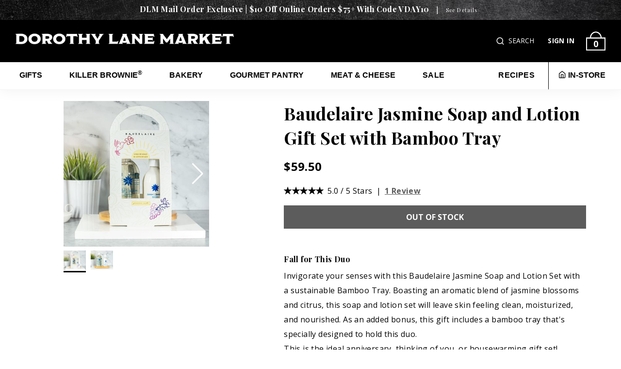

--- FILE ---
content_type: text/html; charset=UTF-8
request_url: https://www.dorothylane.com/item/BaudelaireJasmineSoapAndLotionGiftSetWithBambooTray
body_size: 20455
content:
<!DOCTYPE html>
<html lang="en">

<head>
	
    <!-- Favicon -->
    <link rel="apple-touch-icon" sizes="180x180" href="/apple-touch-icon.png">
    <link rel="icon" type="image/png" sizes="32x32" href="/favicon-32x32.png">
    <link rel="icon" type="image/png" sizes="16x16" href="/favicon-16x16.png">
    <link rel="mask-icon" href="/safari-pinned-tab.svg" color="#5bbad5">
    <meta name="msapplication-TileColor" content="#da532c">
    <meta name="theme-color" content="#ffffff">

    <meta charset="UTF-8">
    <meta http-equiv="X-UA-Compatible" content="IE=edge">
    <meta name="viewport" content="width=device-width, initial-scale=1.0">

    <meta name="description" content="Invigorate your senses with this Baudelaire Jasmine Soap and Lotion Set with a sustainable Bamboo Tray. Boasting an aromatic blend of jasmine blossoms and citrus, this soap and lotion set will leave skin feeling clean, moisturized, and nourished. As an added bonus, this gift includes a bamboo tray that's specially designed to hold this duo.This is the ideal anniversary, thinking of you, or housewarming gift set!" />
	<meta name="keywords" content="Baudelaire Jasmine Soap and Lotion Gift Set,Baudelaire,New Jasmine Soap and Lotion,Gift Set with Bamboo Tray,Jasmine soap,jasmine lotion,housewarming,gift,anniversary gift,citrus,blooms,Jasmine Soap and Lotion,housewarming gift,soap and lotion gift" />
	<meta property="og:type" content="product" />
	<meta property="og:url" content="https://www.dorothylane.com/item/BaudelaireJasmineSoapAndLotionGiftSetWithBambooTray" />
	<meta property="og:title" content="Baudelaire Jasmine Soap and Lotion Gift Set with Bamboo Tray" />
	<meta property="og:description" content="Invigorate your senses with this Baudelaire Jasmine Soap and Lotion Set with a sustainable Bamboo Tray. Boasting an aromatic blend of jasmine blossoms and citrus, this soap and lotion set will leave skin feeling clean, moisturized, and nourished. As an added bonus, this gift includes a bamboo tray that's specially designed to hold this duo.This is the ideal anniversary, thinking of you, or housewarming gift set!" />
	<meta property="og:image" content="https://dorothy-lane-market.s3.us-east-2.amazonaws.com/shop/items/baudelaire-jasmin-soap-and-lotion-set-with-bamboo-caddy-1_450x450.JPEG" />
	<meta property="og:image" content="https://dorothy-lane-market.s3.us-east-2.amazonaws.com/shop/items/baudelaire-jasmin-soap-and-lotion-set-with-bamboo-caddy_450x450.JPEG" />
	
		<script type="application/ld+json">
{
    "@context": "https:\/\/schema.org\/",
    "@type": "product",
    "url": "https:\/\/www.dorothylane.com\/item\/BaudelaireJasmineSoapAndLotionGiftSetWithBambooTray",
    "name": "Baudelaire Jasmine Soap and Lotion Gift Set with Bamboo Tray",
    "description": "Invigorate your senses with this Baudelaire Jasmine Soap and Lotion Set with a sustainable Bamboo Tray. Boasting an aromatic blend of jasmine blossoms and citrus, this soap and lotion set will leave skin feeling clean, moisturized, and nourished. As an added bonus, this gift includes a bamboo tray that's specially designed to hold this duo.This is the ideal anniversary, thinking of you, or housewarming gift set!",
    "image": [
        "https:\/\/dorothy-lane-market.s3.us-east-2.amazonaws.com\/shop\/items\/baudelaire-jasmin-soap-and-lotion-set-with-bamboo-caddy-1_450x450.JPEG",
        "https:\/\/dorothy-lane-market.s3.us-east-2.amazonaws.com\/shop\/items\/baudelaire-jasmin-soap-and-lotion-set-with-bamboo-caddy_450x450.JPEG"
    ],
    "brand": {
        "@type": "brand",
        "name": "Baudelaire"
    },
    "keywords": "Baudelaire Jasmine Soap and Lotion Gift Set,Baudelaire,New Jasmine Soap and Lotion,Gift Set with Bamboo Tray,Jasmine soap,jasmine lotion,housewarming,gift,anniversary gift,citrus,blooms,Jasmine Soap and Lotion,housewarming gift,soap and lotion gift",
    "sku": "DLM7055",
    "offers": {
        "@type": "offer",
        "url": "https:\/\/www.dorothylane.com\/item\/BaudelaireJasmineSoapAndLotionGiftSetWithBambooTray",
        "priceCurrency": "USD",
        "price": "59.50",
        "priceValidUntil": "2027-01-20",
        "itemCondition": "https:\/\/schema.org\/NewCondition",
        "availability": "https:\/\/schema.org\/OutOfStock"
    },
    "aggregateRating": {
        "@type": "AggregateRating",
        "ratingValue": "5.00",
        "ratingCount": 1
    }
}
		</script>
            <link rel="canonical" href="https://dorothylane.com/item/baudelairejasminesoapandlotiongiftsetwithbambootray" />
    
    <script>const API_URL = 'https://api2.dorothylane.com'</script>
    <link rel="preconnect" href="https://fonts.googleapis.com">
    <link rel="preconnect" href="https://fonts.gstatic.com" crossorigin>
    <link href="https://fonts.googleapis.com/css2?family=Open+Sans:ital,wght@0,300;0,400;0,600;0,700;0,800;1,300;1,400;1,600;1,700;1,800&family=Playfair+Display:ital,wght@0,400;0,600;0,700;0,800;0,900;1,400;1,600;1,700;1,800;1,900&display=swap" rel="stylesheet">

    <!-- Icons -->
    <link href="https://www.dorothylane.com/css/feather-icons/feather.css" rel="stylesheet" type="text/css">

    <!-- Swiper: For homepage carousel and sliders -->
    <!-- https://swiperjs.com/swiper-api -->
    <link rel="stylesheet" href="/js/libs/swiper/swiper.min.css" />
    <script type="text/javascript" src="/js/libs/swiper/swiper.min.js" defer></script>

    <!-- Stylesheets -->
    <link rel="stylesheet" type="text/css" href="https://www.dorothylane.com/css/tailwind.min.css?t=14">

	<link rel="preload" as="style" onload="this.onload=null;this.rel='stylesheet'" href="https://www.dorothylane.com/src/styles/components/payment.css">
    <noscript><link rel="stylesheet" type="text/css" href="https://www.dorothylane.com/src/styles/components/payment.css"></noscript>

    <!-- JavaScript Libraries -->
    <script src="/js/libs/jquery/jquery-3.5.1.min.js"></script>
    <script src="/js/libs/anime/anime.min.js" defer></script>
    <script src="/js/libs/print-this/printThis.js" defer></script>
    <script src="/js/libs/jquery/jquery-ui-1.10.4.min.js" defer></script>
    <script src="/js/libs/jquery/js-cookie-3.0.0.min.js"></script>
    <script src="/js/libs/jquery/jquery.mask.min.js" defer></script>

    <link rel="preload" as="style" onload="this.onload=null;this.rel='stylesheet'" href="/src/styles/components/datepicker.css">
	<noscript><link rel="stylesheet" href="/src/styles/components/datepicker.css"></noscript>

    <!-- jBox Modals and animations -->
    <script src="/js/libs/jbox/jbox.min.js" defer></script>
    <link rel="preload" as="style" onload="this.onload=null;this.rel='stylesheet'" href="/js/libs/jbox/jbox.min.css">
    <noscript><link href="/js/libs/jbox/jbox.min.css" rel="stylesheet"></noscript>
	
    <!-- Analytics & reCAPTCHA -->
            <!-- GA4 - Google tag (gtag.js) -->
        <script async src="https://www.googletagmanager.com/gtag/js?id=G-WLX93830NP"></script>
        <script> window.dataLayer = window.dataLayer || []; function gtag(){dataLayer.push(arguments);} gtag('js', new Date()); gtag('config', 'G-WLX93830NP'); </script>
        
        <!-- BING tag -->
                <script>
            (function(w,d,t,r,u)
            {
                var f,n,i;
                w[u]=w[u]||[],f=function()
                {
                var o={ti:" 150000503"}; 
                o.q=w[u],w[u]=new UET(o),w[u].push("pageLoad") 
                },
                n=d.createElement(t),n.src=r,n.async=1,n.onload=n.onreadystatechange=function()
                {
                var s=this.readyState;
                s&&s!=="loaded"&&s!=="complete"||(f(),n.onload=n.onreadystatechange=null)
                },
                i=d.getElementsByTagName(t)[0],i.parentNode.insertBefore(n,i)
            })
            (window,document,"script","//bat.bing.com/bat.js","uetq");
        </script>
        <script>
            window.uetq = window.uetq || [];
            window.uetq.push("event", "PRODUCT_PURCHASE", {"ecomm_prodid":"REPLACE_WITH_PRODUCT_ID","ecomm_pagetype":"PURCHASE"});
        </script>

        <!-- Meta Pixel Code -->
                <script>
        !function(f,b,e,v,n,t,s)
        {if(f.fbq)return;n=f.fbq=function(){n.callMethod?
        n.callMethod.apply(n,arguments):n.queue.push(arguments)};
        if(!f._fbq)f._fbq=n;n.push=n;n.loaded=!0;n.version='2.0';
        n.queue=[];t=b.createElement(e);t.async=!0;
        t.src=v;s=b.getElementsByTagName(e)[0];
        s.parentNode.insertBefore(t,s)}(window, document,'script',
        'https://connect.facebook.net/en_US/fbevents.js');
        fbq('init', '448659791984721');
        fbq('track', 'PageView');
        </script>
        <noscript><img height="1" width="1" style="display:none"
        src="https://www.facebook.com/tr?id=448659791984721&ev=PageView&noscript=1"
        /></noscript>
        <!-- End Meta Pixel Code -->

        <!-- Matomo -->
                <script>
        var _paq = window._paq = window._paq || [];
        /* tracker methods like "setCustomDimension" should be called before "trackPageView" */
        _paq.push(['trackPageView']);
        _paq.push(['enableLinkTracking']);
        (function() {
            var u="https://seapointdigital.matomo.cloud/";
            _paq.push(['setTrackerUrl', u+'matomo.php']);
            _paq.push(['setSiteId', '2']);
            var d=document, g=d.createElement('script'), s=d.getElementsByTagName('script')[0];
            g.async=true; g.src='https://cdn.matomo.cloud/seapointdigital.matomo.cloud/matomo.js'; s.parentNode.insertBefore(g,s);
        })();
        </script>
        <!-- End Matomo Code -->

        <!--  Hotjar Tracking Code for Dorothy Lane -->
                <script>
            (function(h,o,t,j,a,r){
                h.hj=h.hj||function(){(h.hj.q=h.hj.q||[]).push(arguments)};
                h._hjSettings={hjid:4954405,hjsv:6};
                a=o.getElementsByTagName('head')[0];
                r=o.createElement('script');r.async=1;
                r.src=t+h._hjSettings.hjid+j+h._hjSettings.hjsv;
                a.appendChild(r);
            })(window,document,'https://static.hotjar.com/c/hotjar-','.js?sv=');
        </script>
        <!-- End Hotjar -->


        <script src="https://www.google.com/recaptcha/api.js" defer></script>
    <style>
        .grecaptcha-badge {
            opacity: 0 !important;
        }
    </style>
    
    <script type="text/javascript" src="/src/scripts/functions.js"></script>
    <!-- global php variables -->
    <script>
        var customerID = null;
        var sessionID = "1791B18C-19DA-4454-98AD-E2A981D1DAA9";
        var jwtToken = "";
        var internalMode = false;
        var associateId = "";
        var associateUserId = "";
        var defaultRecipientName = "Recipient";
        var authorizeNetUrl = "https://accept.authorize.net";
    </script>
    <!-- Utilities -->
    <script type="text/javascript" src="/src/scripts/utilities/outside-click.js"></script>
    <script type="text/javascript" src="/src/scripts/utilities/check-scroll-position.js"></script>
    <script type="text/javascript" src="/src/scripts/utilities/format-phone.js" defer></script>
    <script type="text/javascript" src="/src/scripts/utilities/lazy-loading.js" defer></script>
    <script type="text/javascript" src="/src/scripts/utilities/loading-animation.js"></script>
    <script type="text/javascript" src="/src/scripts/utilities/format-dollar-amt.js" defer></script>
    <script type="text/javascript" src="/src/scripts/utilities/search.js" defer></script>
    <script type="text/javascript" src="/src/scripts/utilities/find-get-parameter.js" defer></script>
    <script type="text/javascript" src="/src/scripts/utilities/character-countdown.js"></script>
    <!-- Components -->
    <script type="text/javascript" src="/src/scripts/components/search.js" defer></script>
    <script type="text/javascript" src="/src/scripts/components/accordion.js" defer></script>
    <script type="text/javascript" src="/src/scripts/components/ratings.js" defer></script>
    <script type="text/javascript" src="/src/scripts/components/site-alert.js?t=3"></script>
    <script type="text/javascript" src="/src/scripts/nav/desktop-nav.js" defer></script>
    <script type="text/javascript" src="/src/scripts/nav/mobile-nav.js" defer></script>

    <!-- Cart -->
    <script type="text/javascript" src="/src/scripts/shop/add-to-cart.js?t=8" defer></script>

    <!-- General functions -->
    <script type="text/javascript" src="/src/scripts/store-info/email-sign-up.js?t=1" defer></script>
    <!-- constant variables -->
    <script type="text/javascript" src="/src/scripts/constants.js"></script>
    <!-- Scripts for individual pages -->
                        <script type="text/javascript" src="/src/scripts/shop/item-image-carousel.js" defer></script>
                    <script type="text/javascript" src="/src/scripts/shop/submit-review.js" defer></script>
            
    <!-- Set page title -->
    <title>Baudelaire Jasmine Soap and Lotion Gift Set with Bamboo Tray | Dorothy Lane Market</title>

</head>

<body>
                <div id="content-container">
            <div id="nav" class="absolute top-0 left-0 right-0 h-0">
                

<div class="hidden lg:block">
    <div class="absolute top-0 bottom-0 left-0 right-0 z-50">
            <div class="w-full background-image p-2 text-center text-xs md:text-base"  
        style="  line-height: 1.4;
                    --bgImg: url('/img/assets/textures/promo-banner-background.jpg');
        
                "
    >
        <a href="https://www.dorothylane.com/category/ValentinesGifts" class="font-serif  mr-2"
                           style="color: white;\"
                   >DLM Mail Order Exclusive | $10 Off Online Orders $75+ With Code VDAY10</a>
                    <span class="mr-2 text-white">|</span>
            <button type="button" class="text-white tracking-widest font-serif mr-2 text-xs" onclick="openPromoModal()">See Details</button>
            </div>

    <script type="text/javascript">

function openPromoModal()
{
    let promoModalOptions = {
        title: `About This Promotion`,
        content: `$10 off valid on online orders $75+ through January 26, 2026. DLM Mail Order discounts not available on existing sale items or used with any other offers, on orders for pick-up, orders containing gift cards or alcohol, corporate orders, or on previously shipped orders. `,
        minWidth: '300px',
        maxWidth: '400px',
        closeButton: 'title'
    };

    var promoModal = new jBox('Modal', promoModalOptions);

    promoModal.open();
}
    </script>
        <div id="nav" class="bg-black">
            <div class="container flex justify-between py-6 mx-auto">
                <a href="/" onfocusin="exitSearch();">
                    <img src="/img/assets/logos/main-logo.png" style="max-width: 450px; height: auto;" alt="Dorothy Lane Market" class="cursor-pointer" aria-label="Dorothy Lane Market logo" title="Home">
                </a>
                <div class="flex items-center justify-center">
                    <div id="searchContainer">
                        <form id="SearchForm"
                        role="search" method="get" action="/search">
                            <div class="flex items-center px-1 mr-6 text-sm text-white">
                                <button onclick="return openSearch();" role="button" aria-label="View search bar"><i class="mr-1 text-lg text-white feather-search"></i></button>
                                <input type="text" name="search" id="searchBar" 
                                    class="w-0 px-0 text-white bg-black border-b border-white border-none closed placehodler-white" 
                                    style="border-bottom: 1px solid white;" 
                                    onfocusin="return openSearch();" title="Search">
                                <button type="submit" class="ml-1 text-white" onfocusout="return exitSearch();">SEARCH</button>
                            </div>
                        </form>
                    </div>
                                            <a href="/sign-in" class="mr-6 text-sm text-white">SIGN IN</a>
                                        
                    <a href="/cart" class="relative cursor-pointer" title="Cart">
                        <div class="absolute text-lg text-white"
                             style="top: 9px; left: 50%; transform: translateX(-50%);">
                            <span class="numOfCartItems" aria-hidden="true">
                                0                            </span>
                        </div>
                        <img src="/img/assets/icons/cart-icon.png" style="width: 40px; height: auto;" alt="0 items in cart">
                    </a>
                </div>
            </div>
        </div>
        <div id="subnav" class="bg-white border-b border-gray-lightest">
            <div class="container flex justify-between mx-auto">
                <ul id="mainNav" class="flex space-x-10 text-xs uppercase nav-list font-lato xl:text-base">
                                            <button type="button" 
                            class="px-2 py-3 font-semibold text-black uppercase transition border-b-2 border-transparent mainNavButton toggleNavButton hover:border-black hover:text-gray-dark"
                            data-toggle-menu="1">
                                Gifts                        </button>
                                            <button type="button" 
                            class="px-2 py-3 font-semibold text-black uppercase transition border-b-2 border-transparent mainNavButton toggleNavButton hover:border-black hover:text-gray-dark"
                            data-toggle-menu="2">
                                Killer Brownie<sup>&reg;</sup>                        </button>
                                            <button type="button" 
                            class="px-2 py-3 font-semibold text-black uppercase transition border-b-2 border-transparent mainNavButton toggleNavButton hover:border-black hover:text-gray-dark"
                            data-toggle-menu="3">
                                Bakery                        </button>
                                            <button type="button" 
                            class="px-2 py-3 font-semibold text-black uppercase transition border-b-2 border-transparent mainNavButton toggleNavButton hover:border-black hover:text-gray-dark"
                            data-toggle-menu="4">
                                Gourmet Pantry                        </button>
                                            <button type="button" 
                            class="px-2 py-3 font-semibold text-black uppercase transition border-b-2 border-transparent mainNavButton toggleNavButton hover:border-black hover:text-gray-dark"
                            data-toggle-menu="5">
                                Meat & Cheese                        </button>
                                        <a href="/category/Sale"
                        class="px-2 py-3 font-semibold text-black transition border-b-2 border-transparent mainNavButton hover:border-black hover:text-gray-dark">
                        Sale
                    </a>
                </ul>
                <ul id="rightNav" class="flex text-xs uppercase nav-list font-lato xl:text-base">
                    <div class="flex items-center pr-5 border-r border-black">
                        <a href="/recipes"
                            class="px-2 py-3 font-semibold text-black transition border-b-2 border-transparent mainNavButton hover:border-black hover:text-gray-dark">
                            <i class="mr-1 fas fa-utensils"></i>RECIPES
                        </a>
                    </div>
                    <button type="button" 
                        class="py-3 ml-5 font-semibold text-black transition border-b-2 border-transparent mainNavButton toggleNavButton hover:border-black hover:text-gray-dark"
                        data-toggle-menu="ourStores"><i class="mr-1 feather-home"></i>IN-STORE</button>
                </ul>
            </div>
        </div>
    </div>
    <div class="bg-white border border-gray-lightest mt-44 lg:mt-50 relative shadow-sm z-40 container mx-auto" data-state=closed id=subnavDropdown style=transform:translateY(-100%)> 
        
    <div class="absolute top-2 right-5 xl:right-8">
        <button type="button" class="text-4xl transition hover:text-gray-600" onclick="closeDropdown()" aria-label="Close menu"><i class="feather-x"></i></button>
    </div>
    <div class="container flex items-center justify-center pt-12 pb-10">
                    <div data-dropdown="1" class="hidden dropdownContentBlock">
                <div class="grid w-full grid-cols-4 gap-4 lg:gap-10 xl:gap-20">
                    <!-- Featured category bar -->
                    <div>
                        <a href="/category/gifts" class="w-full mb-4 uppercase btn xl:w-64">All Gifts</a>
                        <ul class="space-y-4">
                                                            <li>
                                    <a href="/category/ValentinesGifts"
                                        class="text-black uppercase">
                                        Valentine's Day Gifts                                    </a>
                                </li>
                                                            <li>
                                    <a href="https://www.dorothylane.com/category/gifts/occasions/thinking-of-you"
                                        class="text-black uppercase">
                                        Occasion Gifts                                    </a>
                                </li>
                                                            <li>
                                    <a href="/category/DLMFruitGifts"
                                        class="text-black uppercase">
                                        Seasonal Fruit Gifts                                    </a>
                                </li>
                                                            <li>
                                    <a href="https://corporate-gifts.dorothylane.com"
                                        class="text-black uppercase">
                                        Top Business Gifts                                    </a>
                                </li>
                                                    </ul>
                    </div>

                    <div>
                        <ul class="pl-10 space-y-4 border-l border-black">
                                                                    <li>
                                            <a href="/category/gifts/occasions"
                                                class="text-black">
                                                Gifts By Occasion                                            </a>
                                        </li>
                                                                                                        <li>
                                            <a href="/category/gifts/foodie-gifts"
                                                class="text-black">
                                                Foodie Gifts                                            </a>
                                        </li>
                                                                                                        <li>
                                            <a href="/category/gifts/best-sellers"
                                                class="text-black">
                                                Best Sellers                                            </a>
                                        </li>
                                                                                                        <li>
                                            <a href="/category/gifts/gift-cards"
                                                class="text-black">
                                                Gift Cards                                            </a>
                                        </li>
                                                                                                        <li>
                                            <a href="/category/gifts/business-gifts"
                                                class="text-black">
                                                Business Gifts                                            </a>
                                        </li>
                                                                                        </ul>
                    </div>
                    <div>
                        <ul class="space-y-4">
                                                                                                                                                                                                                <li>
                                            <a href="/category/gifts/meal-kits"
                                                class="text-black">
                                                Meal Kits                                            </a>
                                        </li>
                                                                                                        <li>
                                            <a href="/category/gifts/ohio-gifts"
                                                class="text-black">
                                                Ohio Favorites                                            </a>
                                        </li>
                                                                                                        <li>
                                            <a href="/category/gifts/monthly-clubs"
                                                class="text-black">
                                                Monthly Clubs                                            </a>
                                        </li>
                                                                                                        <li>
                                            <a href="/category/gifts/home-and-spa"
                                                class="text-black">
                                                Home & Spa                                            </a>
                                        </li>
                                                                                        </ul>
                    </div>

                    <!-- Featured image -->
                    <div>
                        <a href="/category/TopGiftsIdeas">
                            <img class="object-cover mx-auto mb-2 lazy" 
                                 data-src="https://dorothy-lane-market.s3.us-east-2.amazonaws.com/shop/items/killer-brownie-warmup-1472-x-6001_735x300.JPEG" 
                                 style="max-height: 200px"
                                 alt=""
                                 />
                            <p class="text-xs text-center underline">Ship Top Gifts</p>
                        </a>
                    </div>

                </div>

            </div>
                    <div data-dropdown="2" class="hidden dropdownContentBlock">
                <div class="grid w-full grid-cols-4 gap-4 lg:gap-10 xl:gap-20">
                    <!-- Featured category bar -->
                    <div>
                        <a href="/category/killer-brownie" class="w-full mb-4 uppercase btn xl:w-64">All Killer Brownie<sup>&reg;</sup></a>
                        <ul class="space-y-4">
                                                            <li>
                                    <a href="https://www.dorothylane.com/category/killer-brownie/gifts/party-trays"
                                        class="text-black uppercase">
                                        Killer Brownie Bites Trays                                    </a>
                                </li>
                                                            <li>
                                    <a href="https://www.dorothylane.com/category/killer-brownie/more-killer-brownie/traditional-brownies"
                                        class="text-black uppercase">
                                        Killer Brownie® Cases                                    </a>
                                </li>
                                                            <li>
                                    <a href="/category/SpecialOccasionGifts"
                                        class="text-black uppercase">
                                        Occasion Gift Boxes                                    </a>
                                </li>
                                                            <li>
                                    <a href="https://corporate-gifts.dorothylane.com"
                                        class="text-black uppercase">
                                        Killer Brownie Corporate Gifts                                    </a>
                                </li>
                                                    </ul>
                    </div>

                    <div>
                        <ul class="pl-10 space-y-4 border-l border-black">
                                                                    <li>
                                            <a href="/category/killer-brownie/signature-brownies"
                                                class="text-black">
                                                Gift Tins & Boxes                                            </a>
                                        </li>
                                                                                                        <li>
                                            <a href="/category/killer-brownie/signature-flavors"
                                                class="text-black">
                                                Signature Flavors                                            </a>
                                        </li>
                                                                                                        <li>
                                            <a href="/category/killer-brownie/seasonal-flavors"
                                                class="text-black">
                                                Seasonal Flavors                                            </a>
                                        </li>
                                                                                        </ul>
                    </div>
                    <div>
                        <ul class="space-y-4">
                                                                                                                                                        <li>
                                            <a href="/category/killer-brownie/gifts"
                                                class="text-black">
                                                Killer Brownie<sup>&reg;</sup> Gifts                                            </a>
                                        </li>
                                                                                                        <li>
                                            <a href="/category/killer-brownie/more-killer-brownie"
                                                class="text-black">
                                                More Killer Brownie<sup>&reg;</sup>                                             </a>
                                        </li>
                                                                                        </ul>
                    </div>

                    <!-- Featured image -->
                    <div>
                        <a href="/category/killer-brownie/gifts">
                            <img class="object-cover mx-auto mb-2 lazy" 
                                 data-src="https://dorothy-lane-market.s3.us-east-2.amazonaws.com/general/the-original-kiler-brownie-stack_300x300.JPEG" 
                                 style="max-height: 200px"
                                 alt=""
                                 />
                            <p class="text-xs text-center underline">Check out our Killer Brownie® Gifts</p>
                        </a>
                    </div>

                </div>

            </div>
                    <div data-dropdown="3" class="hidden dropdownContentBlock">
                <div class="grid w-full grid-cols-4 gap-4 lg:gap-10 xl:gap-20">
                    <!-- Featured category bar -->
                    <div>
                        <a href="/category/bakery" class="w-full mb-4 uppercase btn xl:w-64">All Bakery</a>
                        <ul class="space-y-4">
                                                    </ul>
                    </div>

                    <div>
                        <ul class="pl-10 space-y-4 border-l border-black">
                                                                    <li>
                                            <a href="/category/bakery/dlm-artisan-bread"
                                                class="text-black">
                                                DLM Artisan Bread                                            </a>
                                        </li>
                                                                                                        <li>
                                            <a href="/category/bakery/bread"
                                                class="text-black">
                                                More Bread                                            </a>
                                        </li>
                                                                                                        <li>
                                            <a href="/category/bakery/ohio-treats"
                                                class="text-black">
                                                Ohio Treats                                            </a>
                                        </li>
                                                                                                        <li>
                                            <a href="/category/bakery/bakery-gifts"
                                                class="text-black">
                                                Bakery Gifts                                            </a>
                                        </li>
                                                                                        </ul>
                    </div>
                    <div>
                        <ul class="space-y-4">
                                                                                                                                                                                    <li>
                                            <a href="/category/bakery/lauras-cookies"
                                                class="text-black">
                                                Laura's Cookies                                            </a>
                                        </li>
                                                                                                        <li>
                                            <a href="/category/bakery/cookies"
                                                class="text-black">
                                                Gourmet Cookies                                            </a>
                                        </li>
                                                                                                        <li>
                                            <a href="/category/bakery/cakes-and-pies"
                                                class="text-black">
                                                Cakes, Pies & Pastries                                            </a>
                                        </li>
                                                                                        </ul>
                    </div>

                    <!-- Featured image -->
                    <div>
                        <a href="/category/gifts/foodie-gifts/bakery-gifts">
                            <img class="object-cover mx-auto mb-2 lazy" 
                                 data-src="https://dorothy-lane-market.s3.us-east-2.amazonaws.com/shop/items/dlm-classic-coffee-cake_300x300.JPEG" 
                                 style="max-height: 200px"
                                 alt=""
                                 />
                            <p class="text-xs text-center underline">DLM Bakery Champions</p>
                        </a>
                    </div>

                </div>

            </div>
                    <div data-dropdown="4" class="hidden dropdownContentBlock">
                <div class="grid w-full grid-cols-4 gap-4 lg:gap-10 xl:gap-20">
                    <!-- Featured category bar -->
                    <div>
                        <a href="/category/pantry" class="w-full mb-4 uppercase btn xl:w-64">All Gourmet Pantry</a>
                        <ul class="space-y-4">
                                                            <li>
                                    <a href="/category/HousewarmingGift"
                                        class="text-black uppercase">
                                        Housewarming Gifts                                    </a>
                                </li>
                                                            <li>
                                    <a href="/category/RestockThePantry"
                                        class="text-black uppercase">
                                        Restock The Pantry                                    </a>
                                </li>
                                                    </ul>
                    </div>

                    <div>
                        <ul class="pl-10 space-y-4 border-l border-black">
                                                                    <li>
                                            <a href="/category/pantry/beverages"
                                                class="text-black">
                                                Coffee, Tea & Cocoa                                            </a>
                                        </li>
                                                                                                        <li>
                                            <a href="/category/pantry/cocktails"
                                                class="text-black">
                                                Drinks & Cocktails                                            </a>
                                        </li>
                                                                                                        <li>
                                            <a href="/category/pantry/chocolate"
                                                class="text-black">
                                                Candy & Chocolate                                            </a>
                                        </li>
                                                                                                        <li>
                                            <a href="/category/pantry/snacks"
                                                class="text-black">
                                                Snacks                                            </a>
                                        </li>
                                                                                                        <li>
                                            <a href="/category/pantry/staples"
                                                class="text-black">
                                                Pantry Staples                                            </a>
                                        </li>
                                                                                        </ul>
                    </div>
                    <div>
                        <ul class="space-y-4">
                                                                                                                                                                                                                <li>
                                            <a href="/category/pantry/sauces"
                                                class="text-black">
                                                Sauces & Seasonings                                            </a>
                                        </li>
                                                                                                        <li>
                                            <a href="/category/pantry/oils-and-vinegars"
                                                class="text-black">
                                                Oils & Vinegars                                            </a>
                                        </li>
                                                                                                        <li>
                                            <a href="/category/pantry/soups"
                                                class="text-black">
                                                Soups & Chili                                            </a>
                                        </li>
                                                                                                        <li>
                                            <a href="/category/pantry/condiments"
                                                class="text-black">
                                                Condiments                                            </a>
                                        </li>
                                                                                                        <li>
                                            <a href="/category/pantry/gluten-free-pantry"
                                                class="text-black">
                                                Gluten Free                                            </a>
                                        </li>
                                                                                        </ul>
                    </div>

                    <!-- Featured image -->
                    <div>
                        <a href="/category/pantry/staples">
                            <img class="object-cover mx-auto mb-2 lazy" 
                                 data-src="https://dorothy-lane-market.s3.us-east-2.amazonaws.com/general/dlm-greek-collection-6_300x300.JPEG" 
                                 style="max-height: 200px"
                                 alt=""
                                 />
                            <p class="text-xs text-center underline">Explore DLM's Gourmet Pantry</p>
                        </a>
                    </div>

                </div>

            </div>
                    <div data-dropdown="5" class="hidden dropdownContentBlock">
                <div class="grid w-full grid-cols-4 gap-4 lg:gap-10 xl:gap-20">
                    <!-- Featured category bar -->
                    <div>
                        <a href="/category/meat-and-cheese" class="w-full mb-4 uppercase btn xl:w-64">All Meat & Cheese</a>
                        <ul class="space-y-4">
                                                            <li>
                                    <a href="/category/Picnics"
                                        class="text-black uppercase">
                                        Picnics                                    </a>
                                </li>
                                                            <li>
                                    <a href="/category/meat-and-cheese/charcuterie-and-cheese"
                                        class="text-black uppercase">
                                        Charcuterie Boards                                    </a>
                                </li>
                                                            <li>
                                    <a href="/category/Baconfest"
                                        class="text-black uppercase">
                                        Baconfest 2025                                    </a>
                                </li>
                                                    </ul>
                    </div>

                    <div>
                        <ul class="pl-10 space-y-4 border-l border-black">
                                                                    <li>
                                            <a href="/category/meat-and-cheese/charcuterie-and-cheese"
                                                class="text-black">
                                                Charcuterie & Cheese                                            </a>
                                        </li>
                                                                                                        <li>
                                            <a href="/category/meat-and-cheese/charcuterie"
                                                class="text-black">
                                                Cured Meats                                            </a>
                                        </li>
                                                                                                        <li>
                                            <a href="/category/meat-and-cheese/cheeses"
                                                class="text-black">
                                                The Cheese Shop                                            </a>
                                        </li>
                                                                                                        <li>
                                            <a href="/category/meat-and-cheese/cheese-accompaniments"
                                                class="text-black">
                                                Cheese Accompaniments                                            </a>
                                        </li>
                                                                                        </ul>
                    </div>
                    <div>
                        <ul class="space-y-4">
                                                                                                                                                                                    <li>
                                            <a href="/category/meat-and-cheese/heavenly-ham"
                                                class="text-black">
                                                Heavenly Ham<sup>&reg;</sup>                                            </a>
                                        </li>
                                                                                                        <li>
                                            <a href="/category/meat-and-cheese/meats"
                                                class="text-black">
                                                The Butcher Shop                                            </a>
                                        </li>
                                                                                                        <li>
                                            <a href="/category/meat-and-cheese/bacon"
                                                class="text-black">
                                                Bacon                                            </a>
                                        </li>
                                                                                                        <li>
                                            <a href="/category/meat-and-cheese/tinned-and-jarred-fish"
                                                class="text-black">
                                                Seafood                                            </a>
                                        </li>
                                                                                        </ul>
                    </div>

                    <!-- Featured image -->
                    <div>
                        <a href="/category/meat-and-cheese">
                            <img class="object-cover mx-auto mb-2 lazy" 
                                 data-src="https://dorothy-lane-market.s3.us-east-2.amazonaws.com/general/steak-guide-1472-x-1283_344x300.JPEG" 
                                 style="max-height: 200px"
                                 alt=""
                                 />
                            <p class="text-xs text-center underline">Ship The Main Course</p>
                        </a>
                    </div>

                </div>

            </div>
                <!-- Local stores dropdown (non-dynamic for now) -->
        
        <div data-dropdown="ourStores" class="hidden dropdownContentBlock">
            
            <div class="grid grid-cols-5 gap-4 xl:gap-10">
                <!-- Featured category bar -->
                <div>
                    <ul class="space-y-4">
                        <li>
                            <a href="https://www.dlmdriveup.com/" class="text-black uppercase">DLM DRIVE-UP</a>
                        </li>
                                                    <li>
                                <a href="https://dorothylane.com/club-dlm"
                                    class="text-black uppercase">
                                    Club Deals                                </a>
                            </li>
                                                    <li>
                                <a href="https://www.dorothylane.com/food-tour"
                                    class="text-black uppercase">
                                    DLM Food Tours                                </a>
                            </li>
                                                    <li>
                                <a href="https://www.dorothylane.com/baconfest"
                                    class="text-black uppercase">
                                    BaconFest                                </a>
                            </li>
                                            </ul>
                </div>

                <!-- General categories -->
                <div>
                    <ul class="mb-6">
                        <li class="mb-1">
                            <strong
                                class="text-black uppercase">
                                WHAT'S HAPPENING
                            </strong>
                        </li>
                        <li class="mb-1">
                            <a href="/events"
                            class="text-sm font-normal text-black">
                                Events
                            </a>
                        </li>
                        <li class="mb-1">
                            <a href="/food-stories"
                            class="text-sm font-normal text-black">
                                Food Stories
                            </a>
                        </li>
                        <li class="mb-1">
                            <a href="/culinary-center"
                            class="text-sm font-normal text-black">
                                Culinary Classes
                            </a>
                        </li>
                        <li class="mb-1">
                            <a href="/club-dlm"
                            class="text-sm font-normal text-black">
                                Club DLM
                            </a>
                        </li>
                    </ul>
                </div>
                <div>
                    <ul class="mb-6">
                        <li class="mb-1">
                            <strong
                                class="text-black uppercase">
                                IN-STORE EATS
                            </strong>
                        </li>
                        <li class="mb-1">
                            <a href="/orderonline"
                            class="text-sm font-normal text-black">
                                Order Online
                            </a>
                        </li>
                        <li class="mb-1">
                            <a href="/in-store-eats"
                            class="text-sm font-normal text-black">
                                Menus
                            </a>
                        </li>
                        <li class="mb-1">
                            <a href="/catering"
                            class="text-sm font-normal text-black">
                                Catering & Box Lunch
                            </a>
                        </li>
                        <li class="mb-1">
                            <a href="/soup-of-the-day"
                            class="text-sm font-normal text-black">
                                Soups of the Day
                            </a>
                        </li>
                        <li class="mb-1">
                            <a href="/foodlifestyles"
                            class="text-sm font-normal text-black">
                                Vegan & Gluten-Free Shopping
                            </a>
                        </li>
                    </ul>
                </div>
                <div>
                    <ul class="mb-6">
                        <li class="mb-1">
                            <a href="/locations"
                                class="text-black uppercase">
                                LOCATIONS
                            </a>
                        </li>
                                                    <li class="mb-1">
                                <a href="/locations/Mason"
                                class="text-sm font-normal text-black">
                                    Mason                                </a>
                            </li>
                                                    <li class="mb-1">
                                <a href="/locations/Oakwood"
                                class="text-sm font-normal text-black">
                                    Oakwood                                </a>
                            </li>
                                                    <li class="mb-1">
                                <a href="/locations/Springboro"
                                class="text-sm font-normal text-black">
                                    Springboro                                </a>
                            </li>
                                                    <li class="mb-1">
                                <a href="/locations/WashingtonSquare"
                                class="text-sm font-normal text-black">
                                    Washington Square                                </a>
                            </li>
                                                    <li class="mb-1">
                                <a href="/locations/CulinaryCenter"
                                class="text-sm font-normal text-black">
                                    Culinary Center                                </a>
                            </li>
                                                    <li class="mb-1">
                                <a href="/locations/LoveCakes"
                                class="text-sm font-normal text-black">
                                    Love Cakes by DLM                                </a>
                            </li>
                                            </ul>
                </div>
                <!-- Featured image -->
                <a href="https://dorothy-lane-market.s3.us-east-2.amazonaws.com/publications/01-january-2026-table-web.pdf" class="flex flex-col items-center justify-center" target="_blank" rel="noopener noreferrer">
                  <img alt="DLM Table Magazine January 2026 Issue" 
                       class="object-scale-down mb-2 lazy" 
                       data-src="https://dorothy-lane-market.s3.us-east-2.amazonaws.com/publications/01-january-2026-table-cover-web_300x388.JPEG"
                       style="max-height: 200px"
                       />
                  <p class="text-xs text-center underline" aria-hidden="true">January 2026 TABLE</p>
                </a>
            </div>
        </div>
        <!-- End local stores dropdown -->
    </div>
    </div>
</div>

<style>
    .sr-only-focusable:focus,
    .sr-only-focusable:active {
        clip: auto !important;
        -webkit-clip-path: none !important;
        clip-path: none !important;
        height: auto !important;
        overflow: visible !important;
        width: auto !important;
        white-space: normal !important;
    }
</style><div class="z-10 w-full lg:hidden">        
        <div class="w-full background-image p-2 text-center text-xs md:text-base"  
        style="  line-height: 1.4;
                    --bgImg: url('/img/assets/textures/promo-banner-background.jpg');
        
                "
    >
        <a href="https://www.dorothylane.com/category/ValentinesGifts" class="font-serif  mr-2"
                           style="color: white;\"
                   >DLM Mail Order Exclusive | $10 Off Online Orders $75+ With Code VDAY10</a>
                    <span class="mr-2 text-white">|</span>
            <button type="button" class="text-white tracking-widest font-serif mr-2 text-xs" onclick="openPromoModal()">See Details</button>
            </div>

    <script type="text/javascript">

function openPromoModal()
{
    let promoModalOptions = {
        title: `About This Promotion`,
        content: `$10 off valid on online orders $75+ through January 26, 2026. DLM Mail Order discounts not available on existing sale items or used with any other offers, on orders for pick-up, orders containing gift cards or alcohol, corporate orders, or on previously shipped orders. `,
        minWidth: '300px',
        maxWidth: '400px',
        closeButton: 'title'
    };

    var promoModal = new jBox('Modal', promoModalOptions);

    promoModal.open();
}
    </script>
    <div id="mobileTopNav" class="bg-black">
        <div class="container flex items-center justify-between py-2 mx-auto">
            <button id="navOpener" type="button" onClick="return showMobileNav()" aria-label="Open navigation">
            <i class="text-4xl text-white feather-menu"></i>
            </button>
            <a href="/"><img src="/img/assets/logos/main-logo.png" style="max-width: 200px" class="object-scale-down" alt="Return to homepage"></a>
            <a href="/cart" class="relative cursor-pointer" style="width: 40px; height: 40px;">
                <span class="absolute text-lg text-white numOfCartItems"
                        style="top: 9px; left: 50%; transform: translateX(-50%);">
                        0                </span>
                <img src="/img/assets/icons/cart-icon.png" style="width: 40px; height: auto;" alt="Cart">
            </a>
        </div>
    </div>
    <div class="bg-white border-b shadow-sm border-gray-light">
        <div class="container py-2 mx-auto">
            <form id="searchFormMobile" method="get" action="/search" class="flex items-center px-1 text-sm">
                <span class="mr-1 text-lg"><i class="feather-search"></i></span>
                <input type="text" name="searchMobile" id="searchBarMobile" class="w-full border-b border-black focus:outline-none" 
                    placeholder="Search" title="Search">
            </form>
        </div>
    </div>
</div>
<div id="mobileNavBackground" class="absolute top-0 bottom-0 left-0 right-0 z-40 hidden w-full h-screen bg-black opacity-75 lg:hidden">
</div>
<div id="mobileNav" class="absolute top-0 bottom-0 left-0 z-50 w-10/12 h-screen bg-black opacity-100 closed sm:w-9/12 lg:hidden" style="transform: translateX(-100%); overflow-y: auto;">
    <div id="mobileNavCloser" class="flex items-center justify-between mb-3">
        <div>
            <button id="backButton" class="items-center hidden w-full pl-5 text-left text-white uppercase" data-id="${this.id}" onclick="showPrimary();" aria-label="Go back">
                <i class="text-lg feather-chevron-left"></i><span> Back</span>
            </button>
        </div>
        <button type="btn" class="pt-5 pb-1 pl-1 pr-5 text-4xl text-white transition hover:text-gray-300" onClick="return closeMobileNav();" aria-label="Open navigation">
            <i class="feather-x"></i>
        </a>
    </div>
    <div class="relative">
        <div id="primaryNav" class="absolute top-0 w-full" style="transform: translateX(0%);">
            <ul class="mobile-nav-list">
                                            <a href="/sign-in" class="pl-4 text-white"><i class="mr-1 feather-user"></i> SIGN IN</a>
                                </ul>
            <div id="mobileNavContent">
                <ul id="topMobileList" class="mobile-nav-list">
                    <li class="mb-4 mobile-nav-list-item">
                        <button type="button" class="flex items-center justify-between w-full px-5 text-white uppercase" onclick="showSecondary(1)">
                            <span> Gifts </span>
                            <i class="text-2xl feather-chevron-right"></i>
                        </button>
                    </li>
                    <li class="mb-4 mobile-nav-list-item">
                        <button type="button" class="flex items-center justify-between w-full px-5 text-white uppercase" onclick="showSecondary(2)">
                            <span> Killer Brownie<sup>®</sup> </span>
                            <i class="text-2xl feather-chevron-right"></i>
                        </button>
                    </li>
                    <li class="mb-4 mobile-nav-list-item">
                        <button type="button" class="flex items-center justify-between w-full px-5 text-white uppercase" onclick="showSecondary(3)">
                            <span> Bakery </span>
                            <i class="text-2xl feather-chevron-right"></i>
                        </button>
                    </li>
                    <li class="mb-4 mobile-nav-list-item">
                        <button type="button" class="flex items-center justify-between w-full px-5 text-white uppercase" onclick="showSecondary(4)">
                            <span> Pantry </span>
                            <i class="text-2xl feather-chevron-right"></i>
                        </button>
                    </li>
                    <li class="mb-4 mobile-nav-list-item">
                        <button type="button" class="flex items-center justify-between w-full px-5 text-white uppercase" onclick="showSecondary(5)">
                            <span> Meat &amp; Cheese </span>
                            <i class="text-2xl feather-chevron-right"></i>
                        </button>
                    </li>
                    <li class="mb-4 mobile-nav-list-item">
                        <a href="/category/Sale" class="flex items-center justify-between w-full px-5 text-white uppercase">
                            <span>Sale</span>
                        </a>
                    </li>
                </ul>
                <ul id="bottomMobileList" class="mobile-nav-list">
                    <li class="mb-4 mobile-nav-list-item">
                        <button type="button" class="flex items-center justify-between w-full px-5 text-white uppercase" onclick="showSecondary('OurStores')">
                            <span>
                                In-Store
                            </span>
                            <i class="text-2xl feather-chevron-right"></i>
                        </button>
                    </li>
                    <li class="mb-4 mobile-nav-list-item">
                        <a href="/recipes" class="flex items-center justify-between w-full px-5 text-white uppercase">
                            Recipes
                        </a>
                    </li>
                </ul>
            </div>
        </div>
        <div id="secondaryNav" class="absolute top-0 w-full" style="transform: translateX(100%);">
    <div id="mobileSecondary1" class="mobileSecondaryNav hidden" style="display: block;">
        <ul id="secondaryViewAllButton" class="px-5 mb-5">
            <a href="/category/gifts" class="btn btn--secondary w-full uppercase"> VIEW ALL Gifts </a>
        </ul>
        <div id="secondaryFeaturedList-1">
        </div>
        <ul id="secondaryNavList-1" class="mobile-nav-list">
            <li class="mobile-nav-list-item mb-4 pl-4">
                <a href="/category/gifts/occasions" class="text-white">Gifts By Occasion</a>
            </li>
            <li class="mobile-nav-list-item mb-4 pl-4">
                <a href="/category/gifts/foodie-gifts" class="text-white">Foodie Gifts</a>
            </li>
            <li class="mobile-nav-list-item mb-4 pl-4">
                <a href="/category/gifts/best-sellers" class="text-white">Best Sellers</a>
            </li>
            <li class="mobile-nav-list-item mb-4 pl-4">
                <a href="/category/gifts/gift-cards" class="text-white">Gift Cards</a>
            </li>
            <li class="mobile-nav-list-item mb-4 pl-4">
                <a href="/category/gifts/business-gifts" class="text-white">Business Gifts</a>
            </li>
            <li class="mobile-nav-list-item mb-4 pl-4">
                <a href="/category/gifts/meal-kits" class="text-white">Meal Kits</a>
            </li>
            <li class="mobile-nav-list-item mb-4 pl-4">
                <a href="/category/gifts/ohio-gifts" class="text-white">Ohio Favorites</a>
            </li>
            <li class="mobile-nav-list-item mb-4 pl-4">
                <a href="/category/gifts/monthly-clubs" class="text-white">Monthly Clubs</a>
            </li>
            <li class="mobile-nav-list-item mb-4 pl-4">
                <a href="/category/gifts/home-and-spa" class="text-white">Home & Spa</a>
            </li>
        </ul>
    </div>
    <div id="mobileSecondary2" class="mobileSecondaryNav hidden" style="display: none;">
        <ul id="secondaryViewAllButton" class="px-5 mb-5">
            <a href="/category/killer-brownie" class="btn btn--secondary w-full uppercase"> VIEW ALL Killer Brownie<sup>®</sup> </a>
        </ul>
        <div id="secondaryFeaturedList-2">
        </div>
        <ul id="secondaryNavList-2" class="mobile-nav-list">
            <li class="mobile-nav-list-item mb-4 pl-4">
                <a href="/category/killer-brownie/signature-brownies" class="text-white">Gift Tins & Boxes</a>
            </li>
            <li class="mobile-nav-list-item mb-4 pl-4">
                <a href="/category/killer-brownie/signature-flavors" class="text-white">Signature Flavors</a>
            </li>
            <li class="mobile-nav-list-item mb-4 pl-4">
                <a href="/category/killer-brownie/seasonal-flavors" class="text-white">Seasonal Flavors</a>
            </li>
            <li class="mobile-nav-list-item mb-4 pl-4">
                <a href="/category/killer-brownie/gifts" class="text-white">Killer Brownie<sup>&reg;</sup> Gifts</a>
            </li>
            <li class="mobile-nav-list-item mb-4 pl-4">
                <a href="/category/killer-brownie/more-killer-brownie" class="text-white">More Killer Brownie<sup>&reg;</sup></a>
            </li>
        </ul>
    </div>
    <div id="mobileSecondary3" class="mobileSecondaryNav hidden" style="display: none;">
        <ul id="secondaryViewAllButton" class="px-5 mb-5">
            <a href="/category/bakery" class="btn btn--secondary w-full uppercase"> VIEW ALL Bakery </a>
        </ul>
        <div id="secondaryFeaturedList-3">
        </div>
        <ul id="secondaryNavList-3" class="mobile-nav-list">
            <li class="mobile-nav-list-item mb-4 pl-4">
                <a href="/category/bakery/dlm-artisan-bread" class="text-white">
                    DLM Artisan Bread
                </a>
            </li>
            <li class="mobile-nav-list-item mb-4 pl-4">
                <a href="/category/bakery/bread" class="text-white">
                    More Bread
                </a>
            </li>
            <li class="mobile-nav-list-item mb-4 pl-4">
                <a href="/category/bakery/bakery-gifts" class="text-white">
                    Bakery Gifts
                </a>
            </li>
            <li class="mobile-nav-list-item mb-4 pl-4">
                <a href="/category/bakery/lauras-cookies" class="text-white">
                    Laura's Cookies
                </a>
            </li>
            <li class="mobile-nav-list-item mb-4 pl-4">
                <a href="/category/bakery/ohio-treats" class="text-white">
                    Ohio Treats
                </a>
            </li>
            <li class="mobile-nav-list-item mb-4 pl-4">
                <a href="/category/bakery/cakes-and-pies" class="text-white">
                    Cakes, Pies & Pastries
                </a>
            </li>
            <li class="mobile-nav-list-item mb-4 pl-4">
                <a href="/category/bakery/cookies" class="text-white">
                    Cookies
                </a>
            </li>
        </ul>
    </div>
    <div id="mobileSecondary4" class="mobileSecondaryNav hidden" style="display: none;">
        <ul id="secondaryViewAllButton" class="px-5 mb-5">
            <a href="/category/pantry" class="btn btn--secondary w-full uppercase"> VIEW ALL Pantry </a>
        </ul>
        <div id="secondaryFeaturedList-4">
        </div>
        <ul id="secondaryNavList-4" class="mobile-nav-list">
            <li class="mobile-nav-list-item mb-4 pl-4">
                <a href="/category/pantry/beverages" class="text-white">
                    Coffee, Tea & Cocoa
                </a>
            </li>
            <li class="mobile-nav-list-item mb-4 pl-4">
                <a href="/category/pantry/cocktails" class="text-white">
                    Drinks & Cocktails
                </a>
            </li>
            <li class="mobile-nav-list-item mb-4 pl-4">
                <a href="/category/pantry/chocolate" class="text-white">
                    Candy & Chocolate
                </a>
            </li>
            <li class="mobile-nav-list-item mb-4 pl-4">
                <a href="/category/pantry/snacks" class="text-white">
                    Snacks
                </a>
            </li>
            <li class="mobile-nav-list-item mb-4 pl-4">
                <a href="/category/pantry/staples" class="text-white">
                    Pantry Staples
                </a>
            </li>
            <li class="mobile-nav-list-item mb-4 pl-4">
                <a href="/category/pantry/sauces" class="text-white">
                    Sauces & Seasonings
                </a>
            </li>
            <li class="mobile-nav-list-item mb-4 pl-4">
                <a href="/category/pantry/oils-and-vinegars" class="text-white">
                    Oils & Vinegars
                </a>
            </li>
            <li class="mobile-nav-list-item mb-4 pl-4">
                <a href="/category/pantry/soups" class="text-white">
                    Soups & Chili
                </a>
            </li>
            <li class="mobile-nav-list-item mb-4 pl-4">
                <a href="/category/pantry/condiments" class="text-white">
                    Condiments
                </a>
            </li>
            <li class="mobile-nav-list-item mb-4 pl-4">
                <a href="/category/pantry/gluten-free-pantry" class="text-white">
                    Gluten Free
                </a>
            </li>
        </ul>
    </div>
    <div id="mobileSecondary5" class="mobileSecondaryNav hidden" style="display: none;">
        <ul id="secondaryViewAllButton" class="px-5 mb-5">
            <a href="/category/meat-and-cheese" class="btn btn--secondary w-full uppercase"> VIEW ALL Meat &amp; Cheese </a>
        </ul>
        <div id="secondaryFeaturedList-5">
        </div>
        <ul id="secondaryNavList-5" class="mobile-nav-list">
            <li class="mobile-nav-list-item mb-4 pl-4">
                <a href="/category/meat-and-cheese/charcuterie-and-cheese" class="text-white">
                    Charcuterie & Cheese
                </a>
            </li>
            <li class="mobile-nav-list-item mb-4 pl-4">
                <a href="/category/meat-and-cheese/charcuterie" class="text-white">
                    Cured Meats
                </a>
            </li>
            <li class="mobile-nav-list-item mb-4 pl-4">
                <a href="/category/meat-and-cheese/cheeses" class="text-white">
                    The Cheese Shop
                </a>
            </li>
            <li class="mobile-nav-list-item mb-4 pl-4">
                <a href="/category/meat-and-cheese/cheese-accompaniments" class="text-white">
                    Cheese Accompaniments
                </a>
            </li>
            <li class="mobile-nav-list-item mb-4 pl-4">
                <a href="/category/meat-and-cheese/heavenly-ham" class="text-white">
                    Heavenly Ham<sup>&reg;</sup>
                </a>
            </li>
            <li class="mobile-nav-list-item mb-4 pl-4">
                <a href="/category/meat-and-cheese/meats" class="text-white">
                    The Butcher Shop
                </a>
            </li>
            <li class="mobile-nav-list-item mb-4 pl-4">
                <a href="/category/meat-and-cheese/bacon" class="text-white">
                    Bacon
                </a>
            </li>
            <li class="mobile-nav-list-item mb-4 pl-4">
                <a href="/category/meat-and-cheese/tinned-and-jarred-fish" class="text-white">
                    Seafood
                </a>
            </li>
        </ul>
    </div>

    <!-- Our Stores -->
    <div id="mobileSecondaryOurStores" class="mobileSecondaryNav hidden" style="display: none;">
        <div id="secondaryFeaturedList-ourStores">
        </div>
        <ul id="secondaryNavList-ourStores" class="mobile-nav-list">
            <li class="mobile-nav-list-item mb-4 pl-4">
                <div class="w-full">
                    <ul>
                                                    <li class="m-4">
                                <a href="https://dorothylane.com/club-dlm"class="text-white uppercase">
                                    Club Deals                                </a>
                            </li>
                                                    <li class="m-4">
                                <a href="https://www.dorothylane.com/food-tour"class="text-white uppercase">
                                    DLM Food Tours                                </a>
                            </li>
                                                    <li class="m-4">
                                <a href="https://www.dorothylane.com/baconfest"class="text-white uppercase">
                                    BaconFest                                </a>
                            </li>
                                                <li class="m-4">
                            <hr class="border-gray-base" style="width: 100px;">
                        </li>
                        <li class="m-4">
                            <a href="https://www.dlmdriveup.com/" class="text-white uppercase">
                                DLM Drive-Up
                            </a>
                        </li>
                        <li class="m-4">
                            <a href="/locations" class="text-white uppercase">
                                Locations
                            </a>
                        </li>
                        <li class="m-4">
                            <a href="/orderonline" class="text-white uppercase">
                                Order Online
                            </a>
                        </li>
                        <li class="m-4">
                            <a href="/in-store-eats" class="text-white uppercase">
                                Menus
                            </a>
                        </li>
                        <li class="m-4">
                            <a href="/events" class="text-white uppercase">
                                Events
                            </a>
                        </li>
                        <li class="m-4">
                            <a href="/club-dlm" class="text-white uppercase">
                                Club DLM
                            </a>
                        </li>
                        <li class="m-4">
                            <a href="/catering" class="text-white uppercase">
                                Catering & Box Lunch
                            </a>
                        </li>
                        <li class="m-4">
                            <a href="/soup-of-the-day" class="text-white uppercase">
                                Soups of the Day
                            </a>
                        </li>
                        <li class="m-4">
                            <a href="/food-stories" class="text-white uppercase">
                                Food Stories
                            </a>
                        </li>
                        <li class="m-4">
                            <a href="/culinary-center" class="text-white uppercase">
                                Culinary Classes
                            </a>
                        </li>
                        <li class="m-4">
                            <a href="/foodlifestyles" class="text-white uppercase">
                                Vegan & Gluten Free Shopping
                            </a>
                        </li>
                    </ul>
                </div>
            </li>
        </ul>
    </div>
</div>    </div>
</div>

            
            
                    </div>
        <div class="mt-44 lg:mt-50 relative container mx-auto" style="min-height: 100vh;">
            <div class="mt-44 lg:mt-52 ">
                <div id="siteAlert">
                </div>
        <div class="grid grid-cols-12 gap-4">
    <div id="imageCarouselContainer" class="col-span-12 mx-auto opacity-0 lg:col-span-5" style="height: 100%">
        <!-- DESKTOP VERSION -->
<div id="product-image" class="sticky hidden lg:block">
    <div class="hidden secondary-add-to-cart">
        <h2 class="secondary-title">Baudelaire Jasmine Soap and Lotion Gift Set with Bamboo Tray</h2>
        <h3 class="secondary-price">$59.50</h3>
    </div>
    <div id="product-image-container">
    
        <div class="swiper-container gallery-top">
            <div class="swiper-wrapper swiper-wrapper-top">
                <div class="swiper-slide">
                    <img src="https://dorothy-lane-market.s3.us-east-2.amazonaws.com/shop/items/baudelaire-jasmin-soap-and-lotion-set-with-bamboo-caddy-1_450x450.JPEG" alt="Baudelaire Jasmin Soap and Lotion Set with Bamboo Caddy" class="object-cover w-full h-full">
                </div>
                                                    <div class="swiper-slide">
                        <img src="https://dorothy-lane-market.s3.us-east-2.amazonaws.com/shop/items/baudelaire-jasmin-soap-and-lotion-set-with-bamboo-caddy_450x450.JPEG" alt="Baudelaire Jasmin Soap and Lotion Set with Bamboo Caddy" class="object-cover w-full h-full">
                    </div>
                                            </div>
            <!-- Add Arrows -->
            <div class="swiper-button-next desktop-swiper-button-next swiper-button-white"></div>
            <div class="swiper-button-prev desktop-swiper-button-prev swiper-button-white"></div>
        </div>
        <div id="product-image-bullet-container" class="mt-2 cursor-pointer swiper-container gallery-thumbs">
            <div class="swiper-wrapper">
                <div class="swiper-slide">
                    <img src="https://dorothy-lane-market.s3.us-east-2.amazonaws.com/shop/items/baudelaire-jasmin-soap-and-lotion-set-with-bamboo-caddy-1_100x100.JPEG" alt="Baudelaire Jasmin Soap and Lotion Set with Bamboo Caddy" class="object-cover w-full h-full">
                </div>
                                                    <div class="swiper-slide swiper-bullet">
                        <img src="https://dorothy-lane-market.s3.us-east-2.amazonaws.com/shop/items/baudelaire-jasmin-soap-and-lotion-set-with-bamboo-caddy_100x100.JPEG" alt="Baudelaire Jasmin Soap and Lotion Set with Bamboo Caddy" class="object-cover w-full h-full">
                    </div>
                                            </div>
        </div>
    </div>

    <div class="hidden secondary-add-to-cart">
            <div class="mb-10">
        <button type="button" disabled="disabled" class="w-full mb-2 btn">OUT OF STOCK</button>
            </div>
    </div>
</div>

<!-- MOBILE VERSION -->
<div class="flex flex-col items-center w-full lg:hidden">
    <h1 class="mb-4 text-xl lg:hidden">Baudelaire Jasmine Soap and Lotion Gift Set with Bamboo Tray</h1>
    <div id="mobile-product-image">
        <div id="mobile-product-image-container">

            <div class="swiper-container mobile-gallery-top">
                <div class="swiper-wrapper swiper-wrapper-top">
                    <div class="swiper-slide">
                        <img src="https://dorothy-lane-market.s3.us-east-2.amazonaws.com/shop/items/baudelaire-jasmin-soap-and-lotion-set-with-bamboo-caddy-1_450x450.JPEG" alt="Baudelaire Jasmine Soap and Lotion Gift Set with Bamboo Tray" class="object-cover w-full h-full">
                    </div>
                                            <div class="swiper-slide">
                            <img src="https://dorothy-lane-market.s3.us-east-2.amazonaws.com/shop/items/baudelaire-jasmin-soap-and-lotion-set-with-bamboo-caddy_450x450.JPEG" alt="Baudelaire Jasmine Soap and Lotion Gift Set with Bamboo Tray" class="object-cover w-full h-full">
                        </div>
                                                        </div>
                <!-- Add Arrows -->
                <div class="swiper-button-next mobile-swiper-button-next swiper-button-white"></div>
                <div class="swiper-button-prev mobile-swiper-button-prev swiper-button-white"></div>
            </div>
            <div id="mobile-product-image-bullet-container" class="mt-2 cursor-pointer swiper-container mobile-gallery-thumbs">
                <div class="swiper-wrapper">
                    <div class="swiper-slide">
                        <img src="https://dorothy-lane-market.s3.us-east-2.amazonaws.com/shop/items/baudelaire-jasmin-soap-and-lotion-set-with-bamboo-caddy-1_100x100.JPEG" alt="Baudelaire Jasmine Soap and Lotion Gift Set with Bamboo Tray" class="object-cover w-full h-full">
                    </div>
                                            <div class="swiper-slide swiper-bullet">
                            <img src="https://dorothy-lane-market.s3.us-east-2.amazonaws.com/shop/items/baudelaire-jasmin-soap-and-lotion-set-with-bamboo-caddy_100x100.JPEG" alt="Baudelaire Jasmine Soap and Lotion Gift Set with Bamboo Tray" class="object-cover w-full h-full">
                        </div>
                                                        </div>
            </div>

        </div>
    </div>
</div>

<style>
    #product-image-bullet-container > .swiper-wrapper > .swiper-slide,
    #mobile-product-image-bullet-container > .swiper-wrapper > .swiper-slide {
        padding-bottom: 2px;
        border-bottom: 3px solid transparent;
    }

    #product-image-bullet-container > .swiper-wrapper > .swiper-slide-thumb-active,
    #mobile-product-image-bullet-container > .swiper-wrapper > .swiper-slide-thumb-active {
        border-bottom: 3px solid #000000;
    }

    .swiper-slide-thumb-active > img {
        opacity: .8;
    }
</style>
    </div>
    <div class="col-span-12 lg:col-span-7 xl:mx-10">
        <div id="productInfoContainer" class="mb-10 opacity-0">
            <h1 class="product-title">Baudelaire Jasmine Soap and Lotion Gift Set with Bamboo Tray</h1>
<h3 class="mb-2 product-price">
    $59.50</h3>
            <div class="flex items-center my-4">
            <span class="ratingContainer"></span>
            <span class="mx-2">|</span>
            <a href="#reviews" class="underline">1 Review</a>
        </div>
    

<div id="addToCartButton" class="mb-8">
        <div class="mb-10">
        <button type="button" disabled="disabled" class="w-full mb-2 btn">OUT OF STOCK</button>
            </div>
    </div>


<div>
    <h5 class="product-description-title">Fall for This Duo</h5>
    <p><p>Invigorate your senses with this Baudelaire Jasmine Soap and Lotion Set with a sustainable Bamboo Tray. Boasting an aromatic blend of jasmine blossoms and citrus, this soap and lotion set will leave skin feeling clean, moisturized, and nourished. As an added bonus, this gift includes a bamboo tray that&#39;s specially designed to hold this duo.</p><p>This is the ideal anniversary, thinking of you, or housewarming&nbsp;gift set!</p></p>
</div>

<script>
    $(document).ready(function() {
        if (!$("input[name='options']:checked").val()) {
            $("input:radio[name='options']:first").attr('checked', 'checked');
        }
    });
</script>                    </div>
                <div id="moreInfoContainer" class="mb-10 opacity-0">
            <div class="border-t border-b border-black px-2 py-3">
    <button class="flex justify-between items-center cursor-pointer w-full" data-accordion="shippingAccordion" onclick="toggleAccordion(this.getAttribute('data-accordion'));">
        <h5>SHIPPING DETAILS</h5>
        <i class="feather-chevron-down text-2xl transition"></i>
    </button>
    <div id="shippingAccordion" class="hidden pt-2" aria-expanded="false" role="presentation">
                                    <div class="my-4">
                <h6>Shipping Options</h6>
                <p>This item is eligible for all ground and express shipping options.</p>
            </div>
                        <div class="my-4">
            <a href="/shipping" target="_blank" aria-label="Link to View Shipping Rates & Policies opens in a new tab" rel="noopener">View Shipping Rates & Policies</a>
        </div>
    </div>
</div>
    <div class="border-b border-black px-2 py-3">
        <button class="flex justify-between items-center cursor-pointer w-full" data-accordion="instructionsAccordion" onclick="toggleAccordion(this.getAttribute('data-accordion'));">
            <h5>INSTRUCTIONS & STORAGE</h5>
            <i class="feather-chevron-down text-2xl transition"></i>
        </button>
        <div id="instructionsAccordion" class="hidden pt-2" aria-expanded="false" role="presentation">
                            <div class="my-4">
                    <h6>Instructions</h6>
                    <p>Enjoy the same heart-warming fragrance of our jasmine bar soaps in a convenient liquid. As you lather your hands together, prepare to be transported to a cool summer evening, filled with fireflies and young love.</p>                </div>
                                </div>
    </div>

<script>
    function toggleAccordion(id) {
        let dropdown = $(`#${id}`);
        dropdown.slideToggle("fast");
        // toggle aria expanded attribute
        dropdown.attr('aria-expanded',
            dropdown.attr('aria-expanded') == 'false' ? 'true' : 'false'
        );
        // spin button
        dropdown.parent().find('i').css('transform',
            dropdown.attr('aria-expanded') == 'false' ? 'rotate(0)' : 'rotate(180deg)'
        );
    }
</script>        </div>
        <div id="contentBlocksContainer" class="mb-10 opacity-0">
                <div class="content-story-module">
        <p><strong>This gift includes:</strong></p><ul><li><strong>Baudelaire Jasmine Luxury Liquid Soap:&nbsp;</strong>Featuring a blend of almond oil and moisturizing glycerin, this soap not only smells amazing, but it nourishes the skin with each use.</li><li><strong>Baudelaire Jasmine Moisturizer:</strong> Light and never greasy, this lotion showcases almond oil and the same great fragrances as the bar soaps for which Baudelaire is known.</li></ul>    </div>

<!-- End of section hr -->
        </div>
        <div id="reviewsContainer" class="opacity-0">
            <!-- Title block -->
    <div id="reviews"></div>
    <h1 class="mb-5">Reviews</h1>
    <div id="averageRatingContainer" class="mb-8">
        <h6 class="text-xs font-normal">Average Customer Rating:</h6>
        <div class="ratingContainer"></div>
    </div>
<!-- Write a review block -->

<!-- Review block -->
<hr class="my-8">
<div class="rating-header">
    <div class="rating-stars-7768"></div>
    <span class="rating-date mb-1">
        Jan 19th                 2024            </span>
</div>
    <div class="mb-4">
        <span class="rounded-full bg-gray-dark px-3 py-1 text-white text-xs">
        <i class="feather-check-circle"></i> Verified Purchase
        </span>
    </div>
<p class="rating-content"></p>
<p class="text-sm capitalize">- Calvin    </p>



<script>
    $(document).ready(function(){
        // render rating CSS
        percent = 5 / 5 * 100;
        DLM.Rating.renderCurrentRating(percent, 'rating-stars-7768', false);
    })
</script>

<style>
    .rating--reply-text,
    .rating--reply-text > p,
    .rating--reply-text > span,
    .rating--reply-text > a {
        font-size: 0.875rem !important;
    }

</style>
        </div>
    </div>
                <div id="recommendedProductsContainer" class="col-span-12 my-24 opacity-0">
          </div>
      </div>

<script src="/src/scripts/shop/page-fade.js"></script>
<script>
    $(document).ready(function(){
        // show fade-in effect
        fadeInPage();
        
        // check if logged in user can review
        $(document).ready(function() {
            DLM.Rating.createRatingPicker('star-select-stars');
        })

        // Add rating to item
                    percent = 5 / 5 * 100;
            DLM.Rating.renderCurrentRating(percent, 'ratingContainer', true);
        
        // Load in related products
                  setTimeout(function() {
            $('#recommendedProductsContainer').load(
              '/views/shop/item/components/recommended-products.php', 
              {
                recommendedTitle: 'You might also love...',
                recommendedBtnText: '',
                recommendedBtnLink: '',
                relatedItems: [{"ListingID":"3467","Name":"Savannah Bee Royal Jelly Body Butter Rosemary and Lavender Mini","OptionGroupID":null,"Slug":"SavannahBeeRoyalJellyBodyButterRosemaryandLavenderMini","StatusID":"1","ReturnDate":null,"OnlinePrice":"20.00","PresaleDate":null,"IncludedShipSpeedID":null,"ImageURL":"https:\/\/dorothy-lane-market.s3.us-east-2.amazonaws.com\/shop\/items\/savannah-bee-rosemary-lavender-mini-body-body_406x300.JPEG","BYOOptionGroupID":null,"CategoryID":"46","isGiftCard":"0","currentPrice":"20.00"},{"ListingID":"4978","Name":"Day at the Spa","OptionGroupID":null,"Slug":"DayattheSpa","StatusID":"1","ReturnDate":null,"OnlinePrice":"75.00","PresaleDate":null,"IncludedShipSpeedID":null,"ImageURL":"https:\/\/dorothy-lane-market.s3.us-east-2.amazonaws.com\/shop\/items\/day-at-the-spa-2022_300x300.JPEG","BYOOptionGroupID":null,"CategoryID":"46","isGiftCard":"0","currentPrice":"75.00"},{"ListingID":"3466","Name":"Savannah Bee Royal Jelly Body Butter Original - LG","OptionGroupID":null,"Slug":"SavannahBeeRoyalJellyBodyButterOriginal-LG","StatusID":"1","ReturnDate":null,"OnlinePrice":"30.00","PresaleDate":null,"IncludedShipSpeedID":null,"ImageURL":"https:\/\/dorothy-lane-market.s3.us-east-2.amazonaws.com\/shop\/items\/savannah-bee-royal-jelly-body-butter-original-large_358x300.JPEG","BYOOptionGroupID":null,"CategoryID":"46","isGiftCard":"0","currentPrice":"30.00"},{"ListingID":"3465","Name":"Savannah Bee Royal Jelly Body Butter Rosemary Lavender - LG","OptionGroupID":null,"Slug":"SavannahBeeRoyalJellyBodyButterRosemaryLavender-LG","StatusID":"1","ReturnDate":null,"OnlinePrice":"30.00","PresaleDate":null,"IncludedShipSpeedID":null,"ImageURL":"https:\/\/dorothy-lane-market.s3.us-east-2.amazonaws.com\/shop\/items\/savannah-bee-royal-jelly-body-butter-rosemary-lavender-large_377x300.JPEG","BYOOptionGroupID":null,"CategoryID":"46","isGiftCard":"0","currentPrice":"30.00"},{"ListingID":"7006","Name":"Pranarom Organic Immunity Boost Essential Oil Blend - 5 ml","OptionGroupID":null,"Slug":"PranaromImmunityBoostEssentialOilBlend5Ml","StatusID":"1","ReturnDate":null,"OnlinePrice":"16.00","PresaleDate":null,"IncludedShipSpeedID":null,"ImageURL":"https:\/\/dorothy-lane-market.s3.us-east-2.amazonaws.com\/shop\/items\/pranarom-immunity-boost-essential-oil_300x300.JPEG","BYOOptionGroupID":null,"CategoryID":"46","isGiftCard":"0","currentPrice":"16.00"},{"ListingID":"7100","Name":"DLM Hand and Body Lotion - Lavender","OptionGroupID":null,"Slug":"DLMHandAndBodyLotionLavender","StatusID":"1","ReturnDate":null,"OnlinePrice":"15.00","PresaleDate":null,"IncludedShipSpeedID":null,"ImageURL":"https:\/\/dorothy-lane-market.s3.us-east-2.amazonaws.com\/general\/dlm-lavender-hand-and-body-lotion-pump_300x300.JPEG","BYOOptionGroupID":null,"CategoryID":"46","isGiftCard":"0","currentPrice":"15.00"},{"ListingID":"3587","Name":"Savannah Bee Royal Jelly Body Butter Original -Mini","OptionGroupID":null,"Slug":"SavannahBeeRoyalJellyBodyButterOriginal-Mini","StatusID":"1","ReturnDate":null,"OnlinePrice":"20.00","PresaleDate":null,"IncludedShipSpeedID":null,"ImageURL":"https:\/\/dorothy-lane-market.s3.us-east-2.amazonaws.com\/shop\/items\/savannah-bee-royal-jelly-body-butter-original-mini_353x300.JPEG","BYOOptionGroupID":null,"CategoryID":"46","isGiftCard":"0","currentPrice":"20.00"},{"ListingID":"6625","Name":"DLM Rosemary Mint Soap and Lotion Gift Set","OptionGroupID":null,"Slug":"DLMrosemarymintgiftset","StatusID":"1","ReturnDate":null,"OnlinePrice":"12.99","PresaleDate":null,"IncludedShipSpeedID":null,"ImageURL":"https:\/\/dorothy-lane-market.s3.us-east-2.amazonaws.com\/shop\/items\/dlm-rosemary-mint-hand-and-body-lotion-w-soap-gift-set-2_300x300.JPEG","BYOOptionGroupID":null,"CategoryID":"46","isGiftCard":"0","currentPrice":"12.99"},{"ListingID":"7035","Name":"kit \u2022 sch Pampered Self-Care Kit","OptionGroupID":null,"Slug":"KitSchPamperedSelfCareKit","StatusID":"1","ReturnDate":null,"OnlinePrice":"65.00","PresaleDate":null,"IncludedShipSpeedID":null,"ImageURL":"https:\/\/dorothy-lane-market.s3.us-east-2.amazonaws.com\/general\/dlm-and-kitsch-pampered-gift-set_300x300.JPEG","BYOOptionGroupID":null,"CategoryID":"46","isGiftCard":"0","currentPrice":"65.00"},{"ListingID":"7212","Name":"DLM Lavender Hand & Body Soap","OptionGroupID":null,"Slug":"DLMLavenderHandBodySoap","StatusID":"1","ReturnDate":null,"OnlinePrice":"9.99","PresaleDate":null,"IncludedShipSpeedID":null,"ImageURL":"https:\/\/dorothy-lane-market.s3.us-east-2.amazonaws.com\/general\/dlm-hand-and-body-soap_300x300.JPEG","BYOOptionGroupID":null,"CategoryID":"46","isGiftCard":"0","currentPrice":"9.99"}]              }, 
              function(){
                //
              }
            );
          }, 1000);
        
            })

    gtag("event", "view_item", {
        currency: "USD",
        value: 0,
        items: [
            {
                item_id: 7055,
                item_name: "Baudelaire Jasmine Soap and Lotion Gift Set with Bamboo Tray",
                price: 59.50,
                quantity: 1
            }
        ]
    });
</script>

        </div>
    </div>
    <div class="w-full py-10 mt-20 bg-black">
    <div class="container grid grid-cols-12 mx-auto text-white">
        <div class="flex flex-col items-center col-span-12 row-start-2 mt-10 mb-10 md:col-span-6 lg:col-span-3 lg:mr-8 md:block md:row-start-1 md:mt-0">
            <img src="/img/assets/logos/footer-logo.png" class="object-scale-down h-auto mb-5 w-52 mx-auto" alt="">
            <p class="text-xs text-white mb-4 text-center">
            &copy; 2026 Dorothy Lane Market | <a class="text-white underline" href="/privacy">Terms and Conditions</a> | <a class="text-white underline" href="/accessibility">Accessibility Statement</a>
            </p>
            <div class="grid grid-cols-5 gap-4 text-xl md:text-3xl">
                            <a href="https://www.instagram.com/dorothylanemarket/" class="text-white flex justify-center" target="_blank" aria-label="Link to view instagram opens in a new tab" rel="noopener">
                    <i class="feather-instagram"></i>
                </a>
                <a href="https://twitter.com/DorothyLaneMkt" class="text-white flex justify-center" target="_blank" aria-label="Link to view twitter opens in a new tab" rel="noopener">
                    <i class="feather-twitter"></i>
                </a>
                <a href="https://www.youtube.com/channel/UC1JeYncOEciADefi2GGrRjQ" class="text-white flex justify-center" target="_blank" aria-label="Link to view youtube opens in a new tab" rel="noopener">
                    <i class="feather-youtube"></i>
                </a>
                <a href="https://www.linkedin.com/company/dorothy-lane-market" class="text-white flex justify-center" target="_blank" aria-label="Link to view linkedin opens in a new tab" rel="noopener">
                    <i class="feather-linkedin"></i>
                </a>
            </div>
        </div>
        <div class="flex items-start col-span-6 md:col-span-3 lg:col-span-2 md:justify-center">
            <ul class="pl-4 text-xl border-l border-white">
                <li class="mb-8 text-sm lg:text-base">
                    <a href="/contact-us" class="text-white">CONTACT</a>
                </li>
                <li class="mb-8 text-sm lg:text-base">
                    <a href="/about-us" class="text-white">ABOUT</a>
                </li>
                <li class="mb-8 text-sm lg:text-base">
                    <a href="/orderonline" class="text-white">ORDER ONLINE</a>
                </li>
                <li class="mb-8 text-sm lg:text-base">
                    <a href="/careers" class="text-white">CAREERS</a>
                </li>
                <li class="mb-8 text-sm lg:text-base">
                    <a href="/gift-cards" class="text-white">GIFT CARDS</a>
                </li>
                <li class="mb-8 text-sm lg:text-base">
                    <a href="/press-room" class="text-white">PRESS ROOM</a>
                </li>
                <li class="mb-8 text-sm lg:text-base">
                    <a href="/food-tour" class="text-white">FOOD TOUR</a>
                </li>
                <li class="mb-8 text-sm lg:text-base">
                    <a href="/business-gifts" class="text-white">BUSINESS GIFTS</a>
                </li>
                <li class="mb-8 text-sm lg:text-base">
                    <a href="https://www.dlmdriveup.com/" target="_blank" aria-label="Link to order groceries on DLM Drive-Up opens in a new tab" rel="noopener" class="text-white">DLM DRIVE-UP</a>
                </li>
                <li class="text-sm lg:text-base">
                    <a href="/catering" class="text-white" target="_blank" aria-label="Link to order Catering opens in a new tab" rel="noopener">CATERING</a>
                </li>
            </ul>
        </div>
        <div class="flex items-start col-span-6 md:col-span-3 lg:col-span-3 md:justify-center">
            <ul class="border-l border-white pl-4">
    <li class="mb-8">
        <h2 class="text-sm lg:text-base mb-2 font-sans">ONLINE SHOP</h2>
        <a href="tel:(866) 748-1391" class="text-sm block mb-1 text-white font-normal">(866) 748-1391</a>
        <a href="mailto: shop@dorothylane.com" class="text-xs block text-white font-normal">shop@dorothylane.com</a>
    </li>
                        <li class="mb-8">
                <a href="/locations/Mason" class="text-white uppercase">
                    <h2 class="text-sm lg:text-base mb-2 font-sans">Mason</h2>
                </a>
                <a href="tel:(513) 229-2500" class="text-sm block mb-1 text-white font-normal">(513) 229-2500</a>
                <ul>
                                            <li class="text-xs mb-1">
                            <strong>Mon - Sun:</strong> 
                                                            6:00AM - 9:00PM                                                    </li>
                                    </ul>
            </li>
                                <li class="mb-8">
                <a href="/locations/Oakwood" class="text-white uppercase">
                    <h2 class="text-sm lg:text-base mb-2 font-sans">Oakwood</h2>
                </a>
                <a href="tel:(937) 299-3561" class="text-sm block mb-1 text-white font-normal">(937) 299-3561</a>
                <ul>
                                            <li class="text-xs mb-1">
                            <strong>Mon - Sun:</strong> 
                                                            6:00AM - 10:00PM                                                    </li>
                                    </ul>
            </li>
                                <li class="mb-8">
                <a href="/locations/Springboro" class="text-white uppercase">
                    <h2 class="text-sm lg:text-base mb-2 font-sans">Springboro</h2>
                </a>
                <a href="tel:(937) 748-6800" class="text-sm block mb-1 text-white font-normal">(937) 748-6800</a>
                <ul>
                                            <li class="text-xs mb-1">
                            <strong>Mon - Sun:</strong> 
                                                            6:00AM - 9:00PM                                                    </li>
                                    </ul>
            </li>
                                <li class="mb-8">
                <a href="/locations/WashingtonSquare" class="text-white uppercase">
                    <h2 class="text-sm lg:text-base mb-2 font-sans">Washington Square</h2>
                </a>
                <a href="tel:(937) 434-1294" class="text-sm block mb-1 text-white font-normal">(937) 434-1294</a>
                <ul>
                                            <li class="text-xs mb-1">
                            <strong>Mon - Sun:</strong> 
                                                            6:00AM - 9:00PM                                                    </li>
                                    </ul>
            </li>
                                    </ul>        </div>
        <div class="hidden col-span-4 lg:block">
            <div>
                <h2 class="mb-4">Craving More?</h2>
                <p class="mb-4 text-lg">We'd love to fill your plate with recipes, stories of our food adventures, gift ideas, and news of sale items.</p>
                <a href="/mailing" class="w-full text-sm btn btn--secondary xl:text-base">SIGN UP FOR OUR E-NEWSLETTERS</a>
                
            </div>
        </div>
    </div>
    <div id="dlm-loading-container" class="fixed top-0 left-0 hidden w-full h-full loading-container">
        <div class="loading-dots"></div>
    </div>
</div>          <!-- Start of HubSpot Embed Code -->
      <script type="text/javascript" id="hs-script-loader" async defer src="//js.hs-scripts.com/19949451.js"></script>
      <!-- End of HubSpot Embed Code -->
        </body>
</html>

--- FILE ---
content_type: text/html; charset=UTF-8
request_url: https://www.dorothylane.com/views/shop/item/components/recommended-products.php
body_size: 2257
content:

<div class="flex flex-wrap items-center justify-between">
    <h1>You might also love...</h1>
    </div>

<div class="mt-8 recommended-products swiper-container">
    <div class="space-x-6 swiper-wrapper">
                    <div class="swiper-slide">
                <div class="item-container">
    <div class="item-content">

        <!-- Item image block -->
        <div class="item-image item-image--carousel">

            <!-- If item is not purchasable print note here -->
            
            <!-- Item image with link -->
            <a href='/item/SavannahBeeRoyalJellyBodyButterRosemaryandLavenderMini' class="bg-white item-image-link" aria-label="Savannah Bee Royal Jelly Body Butter Rosemary and Lavender Mini">
                <img class="object-cover w-full h-full" 
                     id="footer-img-3467"
                     src="https://dorothy-lane-market.s3.us-east-2.amazonaws.com/shop/items/savannah-bee-rosemary-lavender-mini-body-body_406x300.JPEG"
                     alt="Savannah Bee Royal Jelly Body Butter Rosemary and Lavender Mini"
                     />
            </a>

            <!-- Add to cart button, if item is purchasable -->
                                                <button type="button" id="item-add-to-cart-3467" class="w-full cursor-pointer item-add-to-cart" onclick='addToCart(3467)'>
                        ADD TO CART
                    </button>
                                    </div>

		<!-- Item price -->
        <a href='/item/SavannahBeeRoyalJellyBodyButterRosemaryandLavenderMini' class='item-link'>
            			<!-- If Item is on sale: Show saleprice in red, normal price crossed out in gray -->
							Savannah Bee Royal Jelly Body Butter Rosemary and Lavender Mini | $20.00			                    </a>
    </div>
</div>            </div>
                    <div class="swiper-slide">
                <div class="item-container">
    <div class="item-content">

        <!-- Item image block -->
        <div class="item-image item-image--carousel">

            <!-- If item is not purchasable print note here -->
            
            <!-- Item image with link -->
            <a href='/item/DayattheSpa' class="bg-white item-image-link" aria-label="Day at the Spa">
                <img class="object-cover w-full h-full" 
                     id="footer-img-4978"
                     src="https://dorothy-lane-market.s3.us-east-2.amazonaws.com/shop/items/day-at-the-spa-2022_300x300.JPEG"
                     alt="Day at the Spa"
                     />
            </a>

            <!-- Add to cart button, if item is purchasable -->
                                                <button type="button" id="item-add-to-cart-4978" class="w-full cursor-pointer item-add-to-cart" onclick='addToCart(4978)'>
                        ADD TO CART
                    </button>
                                    </div>

		<!-- Item price -->
        <a href='/item/DayattheSpa' class='item-link'>
            			<!-- If Item is on sale: Show saleprice in red, normal price crossed out in gray -->
							Day at the Spa | $75.00			                    </a>
    </div>
</div>            </div>
                    <div class="swiper-slide">
                <div class="item-container">
    <div class="item-content">

        <!-- Item image block -->
        <div class="item-image item-image--carousel">

            <!-- If item is not purchasable print note here -->
            
            <!-- Item image with link -->
            <a href='/item/SavannahBeeRoyalJellyBodyButterOriginal-LG' class="bg-white item-image-link" aria-label="Savannah Bee Royal Jelly Body Butter Original - LG">
                <img class="object-cover w-full h-full" 
                     id="footer-img-3466"
                     src="https://dorothy-lane-market.s3.us-east-2.amazonaws.com/shop/items/savannah-bee-royal-jelly-body-butter-original-large_358x300.JPEG"
                     alt="Savannah Bee Royal Jelly Body Butter Original - LG"
                     />
            </a>

            <!-- Add to cart button, if item is purchasable -->
                                                <button type="button" id="item-add-to-cart-3466" class="w-full cursor-pointer item-add-to-cart" onclick='addToCart(3466)'>
                        ADD TO CART
                    </button>
                                    </div>

		<!-- Item price -->
        <a href='/item/SavannahBeeRoyalJellyBodyButterOriginal-LG' class='item-link'>
            			<!-- If Item is on sale: Show saleprice in red, normal price crossed out in gray -->
							Savannah Bee Royal Jelly Body Butter Original - LG | $30.00			                    </a>
    </div>
</div>            </div>
                    <div class="swiper-slide">
                <div class="item-container">
    <div class="item-content">

        <!-- Item image block -->
        <div class="item-image item-image--carousel">

            <!-- If item is not purchasable print note here -->
            
            <!-- Item image with link -->
            <a href='/item/SavannahBeeRoyalJellyBodyButterRosemaryLavender-LG' class="bg-white item-image-link" aria-label="Savannah Bee Royal Jelly Body Butter Rosemary Lavender - LG">
                <img class="object-cover w-full h-full" 
                     id="footer-img-3465"
                     src="https://dorothy-lane-market.s3.us-east-2.amazonaws.com/shop/items/savannah-bee-royal-jelly-body-butter-rosemary-lavender-large_377x300.JPEG"
                     alt="Savannah Bee Royal Jelly Body Butter Rosemary Lavender - LG"
                     />
            </a>

            <!-- Add to cart button, if item is purchasable -->
                                                <button type="button" id="item-add-to-cart-3465" class="w-full cursor-pointer item-add-to-cart" onclick='addToCart(3465)'>
                        ADD TO CART
                    </button>
                                    </div>

		<!-- Item price -->
        <a href='/item/SavannahBeeRoyalJellyBodyButterRosemaryLavender-LG' class='item-link'>
            			<!-- If Item is on sale: Show saleprice in red, normal price crossed out in gray -->
							Savannah Bee Royal Jelly Body Butter Rosemary Lavender - LG | $30.00			                    </a>
    </div>
</div>            </div>
                    <div class="swiper-slide">
                <div class="item-container">
    <div class="item-content">

        <!-- Item image block -->
        <div class="item-image item-image--carousel">

            <!-- If item is not purchasable print note here -->
            
            <!-- Item image with link -->
            <a href='/item/PranaromImmunityBoostEssentialOilBlend5Ml' class="bg-white item-image-link" aria-label="Pranarom Organic Immunity Boost Essential Oil Blend - 5 ml">
                <img class="object-cover w-full h-full" 
                     id="footer-img-7006"
                     src="https://dorothy-lane-market.s3.us-east-2.amazonaws.com/shop/items/pranarom-immunity-boost-essential-oil_300x300.JPEG"
                     alt="Pranarom Organic Immunity Boost Essential Oil Blend - 5 ml"
                     />
            </a>

            <!-- Add to cart button, if item is purchasable -->
                                                <button type="button" id="item-add-to-cart-7006" class="w-full cursor-pointer item-add-to-cart" onclick='addToCart(7006)'>
                        ADD TO CART
                    </button>
                                    </div>

		<!-- Item price -->
        <a href='/item/PranaromImmunityBoostEssentialOilBlend5Ml' class='item-link'>
            			<!-- If Item is on sale: Show saleprice in red, normal price crossed out in gray -->
							Pranarom Organic Immunity Boost Essential Oil Blend - 5 ml | $16.00			                    </a>
    </div>
</div>            </div>
                    <div class="swiper-slide">
                <div class="item-container">
    <div class="item-content">

        <!-- Item image block -->
        <div class="item-image item-image--carousel">

            <!-- If item is not purchasable print note here -->
            
            <!-- Item image with link -->
            <a href='/item/DLMHandAndBodyLotionLavender' class="bg-white item-image-link" aria-label="DLM Hand and Body Lotion - Lavender">
                <img class="object-cover w-full h-full" 
                     id="footer-img-7100"
                     src="https://dorothy-lane-market.s3.us-east-2.amazonaws.com/general/dlm-lavender-hand-and-body-lotion-pump_300x300.JPEG"
                     alt="DLM Hand and Body Lotion - Lavender"
                     />
            </a>

            <!-- Add to cart button, if item is purchasable -->
                                                <button type="button" id="item-add-to-cart-7100" class="w-full cursor-pointer item-add-to-cart" onclick='addToCart(7100)'>
                        ADD TO CART
                    </button>
                                    </div>

		<!-- Item price -->
        <a href='/item/DLMHandAndBodyLotionLavender' class='item-link'>
            			<!-- If Item is on sale: Show saleprice in red, normal price crossed out in gray -->
							DLM Hand and Body Lotion - Lavender | $15.00			                    </a>
    </div>
</div>            </div>
                    <div class="swiper-slide">
                <div class="item-container">
    <div class="item-content">

        <!-- Item image block -->
        <div class="item-image item-image--carousel">

            <!-- If item is not purchasable print note here -->
            
            <!-- Item image with link -->
            <a href='/item/SavannahBeeRoyalJellyBodyButterOriginal-Mini' class="bg-white item-image-link" aria-label="Savannah Bee Royal Jelly Body Butter Original -Mini">
                <img class="object-cover w-full h-full" 
                     id="footer-img-3587"
                     src="https://dorothy-lane-market.s3.us-east-2.amazonaws.com/shop/items/savannah-bee-royal-jelly-body-butter-original-mini_353x300.JPEG"
                     alt="Savannah Bee Royal Jelly Body Butter Original -Mini"
                     />
            </a>

            <!-- Add to cart button, if item is purchasable -->
                                                <button type="button" id="item-add-to-cart-3587" class="w-full cursor-pointer item-add-to-cart" onclick='addToCart(3587)'>
                        ADD TO CART
                    </button>
                                    </div>

		<!-- Item price -->
        <a href='/item/SavannahBeeRoyalJellyBodyButterOriginal-Mini' class='item-link'>
            			<!-- If Item is on sale: Show saleprice in red, normal price crossed out in gray -->
							Savannah Bee Royal Jelly Body Butter Original -Mini | $20.00			                    </a>
    </div>
</div>            </div>
                    <div class="swiper-slide">
                <div class="item-container">
    <div class="item-content">

        <!-- Item image block -->
        <div class="item-image item-image--carousel">

            <!-- If item is not purchasable print note here -->
            
            <!-- Item image with link -->
            <a href='/item/DLMrosemarymintgiftset' class="bg-white item-image-link" aria-label="DLM Rosemary Mint Soap and Lotion Gift Set">
                <img class="object-cover w-full h-full" 
                     id="footer-img-6625"
                     src="https://dorothy-lane-market.s3.us-east-2.amazonaws.com/shop/items/dlm-rosemary-mint-hand-and-body-lotion-w-soap-gift-set-2_300x300.JPEG"
                     alt="DLM Rosemary Mint Soap and Lotion Gift Set"
                     />
            </a>

            <!-- Add to cart button, if item is purchasable -->
                                                <button type="button" id="item-add-to-cart-6625" class="w-full cursor-pointer item-add-to-cart" onclick='addToCart(6625)'>
                        ADD TO CART
                    </button>
                                    </div>

		<!-- Item price -->
        <a href='/item/DLMrosemarymintgiftset' class='item-link'>
            			<!-- If Item is on sale: Show saleprice in red, normal price crossed out in gray -->
							DLM Rosemary Mint Soap and Lotion Gift Set | $12.99			                    </a>
    </div>
</div>            </div>
                    <div class="swiper-slide">
                <div class="item-container">
    <div class="item-content">

        <!-- Item image block -->
        <div class="item-image item-image--carousel">

            <!-- If item is not purchasable print note here -->
            
            <!-- Item image with link -->
            <a href='/item/KitSchPamperedSelfCareKit' class="bg-white item-image-link" aria-label="kit • sch Pampered Self-Care Kit">
                <img class="object-cover w-full h-full" 
                     id="footer-img-7035"
                     src="https://dorothy-lane-market.s3.us-east-2.amazonaws.com/general/dlm-and-kitsch-pampered-gift-set_300x300.JPEG"
                     alt="kit • sch Pampered Self-Care Kit"
                     />
            </a>

            <!-- Add to cart button, if item is purchasable -->
                                                <button type="button" id="item-add-to-cart-7035" class="w-full cursor-pointer item-add-to-cart" onclick='addToCart(7035)'>
                        ADD TO CART
                    </button>
                                    </div>

		<!-- Item price -->
        <a href='/item/KitSchPamperedSelfCareKit' class='item-link'>
            			<!-- If Item is on sale: Show saleprice in red, normal price crossed out in gray -->
							kit • sch Pampered Self-Care Kit | $65.00			                    </a>
    </div>
</div>            </div>
                    <div class="swiper-slide">
                <div class="item-container">
    <div class="item-content">

        <!-- Item image block -->
        <div class="item-image item-image--carousel">

            <!-- If item is not purchasable print note here -->
            
            <!-- Item image with link -->
            <a href='/item/DLMLavenderHandBodySoap' class="bg-white item-image-link" aria-label="DLM Lavender Hand & Body Soap">
                <img class="object-cover w-full h-full" 
                     id="footer-img-7212"
                     src="https://dorothy-lane-market.s3.us-east-2.amazonaws.com/general/dlm-hand-and-body-soap_300x300.JPEG"
                     alt="DLM Lavender Hand & Body Soap"
                     />
            </a>

            <!-- Add to cart button, if item is purchasable -->
                                                <button type="button" id="item-add-to-cart-7212" class="w-full cursor-pointer item-add-to-cart" onclick='addToCart(7212)'>
                        ADD TO CART
                    </button>
                                    </div>

		<!-- Item price -->
        <a href='/item/DLMLavenderHandBodySoap' class='item-link'>
            			<!-- If Item is on sale: Show saleprice in red, normal price crossed out in gray -->
							DLM Lavender Hand & Body Soap | $9.99			                    </a>
    </div>
</div>            </div>
            </div>
</div>

<script>
    $(document).ready(function() {
        // Add swiper to you might also love
        var swiper = new Swiper('.recommended-products.swiper-container', {
            slidesPerView: 1.5,
            spaceBetween: 10,
            freeMode: true,
            loop: true,
            centeredSlides: true,
            pagination: {
                el: '.swiper-pagination',
                clickable: true,
            },
            breakpoints: {
                640: {
                    slidesPerView: 2.5,
                    spaceBetween: 10,
                },
                768: {
                    slidesPerView: 3.5,
                    spaceBetween: 10,
                },
                1500: {
                    slidesPerView: 4.5,
                    spaceBetween: 10,
                },
            }
        });
    })
</script>


--- FILE ---
content_type: text/css
request_url: https://www.dorothylane.com/src/styles/components/payment.css
body_size: 457
content:
#divAuthorizeNetPopup {
	position: fixed;
	top: 0;
	left: 0;
	right: 0;
	bottom: 0;
	width: 100vw;
	height: 100vh;
	display: flex;
	align-items: center;
	justify-content: center;
	overflow: hidden;
	background-color: rgba(0, 0, 0, 0.82);
	z-index: 99;
}
.AuthorizeNetPopupGrayFrameTheme .AuthorizeNetPopupOuter {
	border-width: 1px;
	border-style: solid;
	border-color: #eeeeee;
	position: relative;
	background-color: #fafafa;
	max-width: 680px;
	width: 95%;
	max-height: 350px;
	height: 70%;
	border-radius: 4px;
}

.AuthorizeNetPopupGrayFrameTheme .AuthorizeNetPopupTop {
	padding: 15px 20px;
	width: 100%;
	display: flex;
	justify-content: space-between;
}

.AuthorizeNetPopupGrayFrameTheme .AuthorizeNetPopupClose a {
	background-repeat: no-repeat;
	height: 16px;
	width: 16px;
	display: inline-block;
}

.AuthorizeNetPopupGrayFrameTheme .AuthorizeNetPopupInner {
	background-color: #ffffff;
	border-width: 1px;
	border-style: solid;
	border-color: #eeeeee transparent transparent transparent;
	height: calc(100% - 56px);
}

.AuthorizeNetPopupGrayFrameTheme .AuthorizeNetPopupBottom {
	height: 30px;
}

.AuthorizeNetPopupGrayFrameTheme .AuthorizeNetPopupLogo {
	position: absolute;
	right: 9px;
	bottom: 4px;
	width: 200px;
	height: 25px;
	background-image: url('content/powered_simple.png');
}

.AuthorizeNetPopupSimpleTheme .AuthorizeNetPopupOuter {
	border: 1px solid #585858;
	background-color: #ffffff;
}

#iframeAuthorizeNet {
	height: 100%;
	width: 100%;
}

--- FILE ---
content_type: application/javascript
request_url: https://www.dorothylane.com/src/scripts/store-info/email-sign-up.js?t=1
body_size: 480
content:
function submitNewSignup(token)
{
	let payload = {
        email: document.getElementById('emailSignUp').value,
		custID: customerID??null,
		recaptcha: token,
		IsInternal: internalMode,
	};

    for(key in payload)
    {
		if(key === "IsInternal") continue;
		if(payload[key] == "")
		{
			displayAlert("Please fill in all required fields.", 'error', 'Oops!', '#emailSignUpAlert');
			return;
		}
    }

	$.ajax({
		url: API_URL+"/contact-us/email-sign-up",
		method: "post",
		dataType: "json",
		contentType: "application/json",
		data: JSON.stringify(payload),
		success: function(data){
			if(!data.success)
			{
				displayAlert("Something went wrong. Please try again later.", 'error', 'Uh oh', '#emailSignUpAlert');
				return;
			}
			if(data.isAlreadyCustomer)
			{
				$('#emailSignUp').attr('disabled', 'disabled');
				$('#emailSignUpBtn').attr('disabled', 'disabled');
				displayAlert("This email address is already signed up for our e-newsletters. To manage your email subscriptions, please log in.", 'success', 'Already Signed Up', '#emailSignUpAlert');
				return;
			}

			$('#emailSignUp').attr('disabled', 'disabled');
			$('#emailSignUpBtn').attr('disabled', 'disabled');
			displayAlert("You are signed up for our e-newsletters!", 'success', 'Success!', '#emailSignUpAlert');
		},
		error: function(xhr){
			if(xhr.status == 422){
				displayAlert(Object.values(xhr.responseJSON)[0], 'error', 'Oops!', '#emailSignUpAlert');
			}
			else{
				displayAlert("Something went wrong. Please try again later.", 'error', 'Oops!');
			}
		}
	});
}

function submitNewPageSignup(token)
{
	let payload = {
        email: document.getElementById('emailSignUpModule').value,
		custID: customerID??null,
		recaptcha: token
	};

    for(key in payload)
    {
		if(payload[key] == "")
		{
			displayAlert("Please fill in all required fields.", 'error', 'Oops!', '#emailSignUpAlertModule');
			return;
		}
    }

	$.ajax({
		url: API_URL+"/contact-us/email-sign-up",
		method: "post",
		dataType: "json",
		contentType: "application/json",
		data: JSON.stringify(payload),
		success: function(data){
			if(!data.success)
			{
				displayAlert("Something went wrong. Please try again later.", 'error', 'Uh oh', '#emailSignUpAlertModule');
				return;
			}
			if(data.isAlreadyCustomer)
			{
				$('#emailSignUp').attr('disabled', 'disabled');
				$('#emailSignUpBtn').attr('disabled', 'disabled');
				displayAlert("This email address is already signed up for our e-newsletters. To manage your email subscriptions, please log in.", 'success', 'Already Signed Up', '#emailSignUpAlertModule');
				return;
			}

			$('#emailSignUp').attr('disabled', 'disabled');
			$('#emailSignUpBtn').attr('disabled', 'disabled');
			displayAlert("You are signed up for our e-newsletters!", 'success', 'Success!', '#emailSignUpAlertModule');
		},
		error: function(xhr){
			if(xhr.status == 422){
				displayAlert(Object.values(xhr.responseJSON)[0], 'error', 'Oops!', '#emailSignUpAlertModule');
			}
			else{
				displayAlert("Something went wrong. Please try again later.", 'error', 'Oops!');
			}
		}
	});
}

--- FILE ---
content_type: application/javascript
request_url: https://www.dorothylane.com/src/scripts/shop/page-fade.js
body_size: 150
content:
/**
 * Adds fade-in effects to page
 */
function fadeInPage()
{
    // fade in image
    anime({
        targets: '#imageCarouselContainer, #cardPreviewContainer',
        opacity: 1,
        easing: 'easeInOutQuad'
    });

    // fade in product info
    anime({
        targets: '#productInfoContainer',
        opacity: 1,
        easing: 'easeInOutQuad',
        delay: 400
    });

    // fade in varieties and more info
    anime({
        targets: '#otherVarietiesContainer, #moreInfoContainer',
        opacity: 1,
        easing: 'easeInOutQuad',
        delay: 600
    });

    // fade in content blocks and reviews
    anime({
        targets: '#contentBlocksContainer, #reviewsContainer',
        opacity: 1,
        easing: 'easeInOutQuad',
        delay: 800
    });

    // fade in recommended products
    anime({
        targets: '#recommendedProductsContainer',
        opacity: 1,
        easing: 'easeInOutQuad',
        delay: 1000
    });
}

--- FILE ---
content_type: application/javascript
request_url: https://www.dorothylane.com/src/scripts/components/accordion.js
body_size: 58
content:
$('[data-role="toggle-dropdown"]').click(function() {
    let target = $(this).attr('data-target');

    if(!target)
    {
        throw new Error ("Please add a 'data-target' attribute");
    }

    let dropdown = $("[data-dropdown='"+target+"']");

    if(!target)
    {
        throw new Error ("No target dropdown found");
    }

    dropdown.slideToggle('fast');
})

--- FILE ---
content_type: application/javascript
request_url: https://www.dorothylane.com/src/scripts/utilities/character-countdown.js
body_size: 204
content:
/**
 * Updates a span to count down based on the character count in a textarea
 * How to use: <textarea onKeyUp="characterCountdown(this,'counterSpanID' ,500)"></textarea>
 * @param {textarea dom element} field 
 * @param {id of the character count span} cnt 
 * @param {int} maxlimit 
 */
function characterCountdown(field,cnt, maxlimit) {         
	var cntfield = document.getElementById(cnt)	
     if (field.value.length > maxlimit) // if too long...trim it!
		field.value = field.value.substring(0, maxlimit);
		// otherwise, update 'characters left' counter
		else
		cntfield.innerHTML = maxlimit - field.value.length;
}

--- FILE ---
content_type: application/javascript
request_url: https://www.dorothylane.com/src/scripts/constants.js
body_size: 2419
content:
const STATES = [
    'AK', 'AL', 'AZ', 'AR', 'CA', 'CO', 'CT', 'DE', 'DC', 'FL', 'GA', 'HI', 'ID', 'IL', 'IN', 'IA', 'KS',
    'KY', 'LA', 'ME', 'MD', 'MA', 'MI', 'MN', 'MS', 'MO', 'MT', 'NE', 'NV', 'NH', 'NJ', 'NM', 'NY', 'NC',
    'ND', 'OH', 'OK', 'OR', 'PA', 'RI', 'SC', 'SD', 'TN', 'TX', 'UT', 'VT', 'VA', 'WA', 'WV', 'WI', 'WY'
];
/* 
ISO 3166 alpha-2 code
CyberSource applications only support the 2-digit country codes outlined in the following table. 
A single exception to this rule is the 3-digit ISO country code "USA" which is supported for legacy reasons. 
For complete ISO information, visit the ISO Web site.
*/
const COUNTRIES = {
    'USA': 'United States',
    'AF': 'Afghanistan',
    'AX': 'Aland Islands',
    'AL': 'Albania',
    'DZ': 'Algeria',
    'AS': 'American Samoa',
    'AD': 'Andorra',
    'AO': 'Angola',
    'AI': 'Anguilla',
    'AQ': 'Antarctica',
    'AG': 'Antigua And Barbuda',
    'AR': 'Argentina',
    'AM': 'Armenia',
    'AW': 'Aruba',
    'AU': 'Australia',
    'AT': 'Austria',
    'AZ': 'Azerbaijan',
    'BS': 'Bahamas',
    'BH': 'Bahrain',
    'BD': 'Bangladesh',
    'BB': 'Barbados',
    'BY': 'Belarus',
    'BE': 'Belgium',
    'BZ': 'Belize',
    'BJ': 'Benin',
    'BM': 'Bermuda',
    'BT': 'Bhutan',
    'BO': 'Bolivia',
    'BA': 'Bosnia And Herzegovina',
    'BW': 'Botswana',
    'BV': 'Bouvet Island',
    'BR': 'Brazil',
    'IO': 'British Indian Ocean Territory',
    'BN': 'Brunei Darussalam',
    'BG': 'Bulgaria',
    'BF': 'Burkina Faso',
    'BI': 'Burundi',
    'KH': 'Cambodia',
    'CM': 'Cameroon',
    'CA': 'Canada',
    'CV': 'Cape Verde',
    'KY': 'Cayman Islands',
    'CF': 'Central African Republic',
    'TD': 'Chad',
    'CL': 'Chile',
    'CN': 'China',
    'CX': 'Christmas Island',
    'CC': 'Cocos (Keeling) Islands',
    'CO': 'Colombia',
    'KM': 'Comoros',
    'CG': 'Congo',
    'CD': 'Congo, Democratic Republic',
    'CK': 'Cook Islands',
    'CR': 'Costa Rica',
    'CI': 'Cote D\'Ivoire',
    'HR': 'Croatia',
    'CU': 'Cuba',
    'CY': 'Cyprus',
    'CZ': 'Czech Republic',
    'DK': 'Denmark',
    'DJ': 'Djibouti',
    'DM': 'Dominica',
    'DO': 'Dominican Republic',
    'EC': 'Ecuador',
    'EG': 'Egypt',
    'SV': 'El Salvador',
    'GQ': 'Equatorial Guinea',
    'ER': 'Eritrea',
    'EE': 'Estonia',
    'ET': 'Ethiopia',
    'FK': 'Falkland Islands (Malvinas)',
    'FO': 'Faroe Islands',
    'FJ': 'Fiji',
    'FI': 'Finland',
    'FR': 'France',
    'GF': 'French Guiana',
    'PF': 'French Polynesia',
    'TF': 'French Southern Territories',
    'GA': 'Gabon',
    'GM': 'Gambia',
    'GE': 'Georgia',
    'DE': 'Germany',
    'GH': 'Ghana',
    'GI': 'Gibraltar',
    'GR': 'Greece',
    'GL': 'Greenland',
    'GD': 'Grenada',
    'GP': 'Guadeloupe',
    'GU': 'Guam',
    'GT': 'Guatemala',
    'GG': 'Guernsey',
    'GN': 'Guinea',
    'GW': 'Guinea-Bissau',
    'GY': 'Guyana',
    'HT': 'Haiti',
    'HM': 'Heard Island & Mcdonald Islands',
    'VA': 'Holy See (Vatican City State)',
    'HN': 'Honduras',
    'HK': 'Hong Kong',
    'HU': 'Hungary',
    'IS': 'Iceland',
    'IN': 'India',
    'ID': 'Indonesia',
    'IR': 'Iran, Islamic Republic Of',
    'IQ': 'Iraq',
    'IE': 'Ireland',
    'IM': 'Isle Of Man',
    'IL': 'Israel',
    'IT': 'Italy',
    'JM': 'Jamaica',
    'JP': 'Japan',
    'JE': 'Jersey',
    'JO': 'Jordan',
    'KZ': 'Kazakhstan',
    'KE': 'Kenya',
    'KI': 'Kiribati',
    'KR': 'Korea',
    'KW': 'Kuwait',
    'KG': 'Kyrgyzstan',
    'LA': 'Lao People\'s Democratic Republic',
    'LV': 'Latvia',
    'LB': 'Lebanon',
    'LS': 'Lesotho',
    'LR': 'Liberia',
    'LY': 'Libyan Arab Jamahiriya',
    'LI': 'Liechtenstein',
    'LT': 'Lithuania',
    'LU': 'Luxembourg',
    'MO': 'Macao',
    'MK': 'Macedonia',
    'MG': 'Madagascar',
    'MW': 'Malawi',
    'MY': 'Malaysia',
    'MV': 'Maldives',
    'ML': 'Mali',
    'MT': 'Malta',
    'MH': 'Marshall Islands',
    'MQ': 'Martinique',
    'MR': 'Mauritania',
    'MU': 'Mauritius',
    'YT': 'Mayotte',
    'MX': 'Mexico',
    'FM': 'Micronesia, Federated States Of',
    'MD': 'Moldova',
    'MC': 'Monaco',
    'MN': 'Mongolia',
    'ME': 'Montenegro',
    'MS': 'Montserrat',
    'MA': 'Morocco',
    'MZ': 'Mozambique',
    'MM': 'Myanmar',
    'NA': 'Namibia',
    'NR': 'Nauru',
    'NP': 'Nepal',
    'NL': 'Netherlands',
    'AN': 'Netherlands Antilles',
    'NC': 'New Caledonia',
    'NZ': 'New Zealand',
    'NI': 'Nicaragua',
    'NE': 'Niger',
    'NG': 'Nigeria',
    'NU': 'Niue',
    'NF': 'Norfolk Island',
    'MP': 'Northern Mariana Islands',
    'NO': 'Norway',
    'OM': 'Oman',
    'PK': 'Pakistan',
    'PW': 'Palau',
    'PS': 'Palestinian Territory, Occupied',
    'PA': 'Panama',
    'PG': 'Papua New Guinea',
    'PY': 'Paraguay',
    'PE': 'Peru',
    'PH': 'Philippines',
    'PN': 'Pitcairn',
    'PL': 'Poland',
    'PT': 'Portugal',
    'PR': 'Puerto Rico',
    'QA': 'Qatar',
    'RE': 'Reunion',
    'RO': 'Romania',
    'RU': 'Russian Federation',
    'RW': 'Rwanda',
    'BL': 'Saint Barthelemy',
    'SH': 'Saint Helena',
    'KN': 'Saint Kitts And Nevis',
    'LC': 'Saint Lucia',
    'MF': 'Saint Martin',
    'PM': 'Saint Pierre And Miquelon',
    'VC': 'Saint Vincent And Grenadines',
    'WS': 'Samoa',
    'SM': 'San Marino',
    'ST': 'Sao Tome And Principe',
    'SA': 'Saudi Arabia',
    'SN': 'Senegal',
    'RS': 'Serbia',
    'SC': 'Seychelles',
    'SL': 'Sierra Leone',
    'SG': 'Singapore',
    'SK': 'Slovakia',
    'SI': 'Slovenia',
    'SB': 'Solomon Islands',
    'SO': 'Somalia',
    'ZA': 'South Africa',
    'GS': 'South Georgia And Sandwich Isl.',
    'ES': 'Spain',
    'LK': 'Sri Lanka',
    'SD': 'Sudan',
    'SR': 'Suriname',
    'SJ': 'Svalbard And Jan Mayen',
    'SZ': 'Swaziland',
    'SE': 'Sweden',
    'CH': 'Switzerland',
    'SY': 'Syrian Arab Republic',
    'TW': 'Taiwan',
    'TJ': 'Tajikistan',
    'TZ': 'Tanzania',
    'TH': 'Thailand',
    'TL': 'Timor-Leste',
    'TG': 'Togo',
    'TK': 'Tokelau',
    'TO': 'Tonga',
    'TT': 'Trinidad And Tobago',
    'TN': 'Tunisia',
    'TR': 'Turkey',
    'TM': 'Turkmenistan',
    'TC': 'Turks And Caicos Islands',
    'TV': 'Tuvalu',
    'UG': 'Uganda',
    'UA': 'Ukraine',
    'AE': 'United Arab Emirates',
    'GB': 'United Kingdom',
    'UM': 'United States Outlying Islands',
    'UY': 'Uruguay',
    'UZ': 'Uzbekistan',
    'VU': 'Vanuatu',
    'VE': 'Venezuela',
    'VN': 'Viet Nam',
    'VG': 'Virgin Islands, British',
    'VI': 'Virgin Islands, U.S.',
    'WF': 'Wallis And Futuna',
    'EH': 'Western Sahara',
    'YE': 'Yemen',
    'ZM': 'Zambia',
    'ZW': 'Zimbabwe'
};

const STORES = {
    [1] : 'Oakwood',
    [2] : 'Washington Square',
    [3] : 'Springboro',
    [4] : 'Mason'
};


--- FILE ---
content_type: application/javascript
request_url: https://www.dorothylane.com/src/scripts/utilities/loading-animation.js
body_size: -35
content:
function showLoading(element = '#dlm-loading-container') {
    $(element).css('display', 'flex');
    $(element).css('z-index', 10001);
}

function hideLoading(element = '#dlm-loading-container') {
    $(element).hide();
}

--- FILE ---
content_type: application/javascript
request_url: https://www.dorothylane.com/src/scripts/utilities/outside-click.js
body_size: 282
content:
/**
 * 
 * @param {event} event 
 * @param {document element} notelem 
 * @returns true/false
 * 
 * Example I:
 * var modal = document.getElementById("modal");
 * window.addEventListener('click', function(e) {
 *     if (outsideClick(e, modal)) {
 *       // close modal
 *     }
 * });
 * 
 * Example II:
 * var modal = document.getElementById("modal");
 * var specialNotice = document.getElementById("specialNotice");
 * window.addEventListener('click', function(e) {
 *     if (outsideClick(e, [modal, specialNotice])) {
 *       // close modal
 *     }
 * });
 */
function outsideClick(event, notelem)	{
    // Thanks to https://supunkavinda.blog/js-detect-outside-click
    notelem = $(notelem);
    // check outside click for multiple elements
    var clickedOut = true, i, len = notelem.length;
    for (i = 0;i < len;i++)  {
        if (event.target == notelem[i] || notelem[i].contains(event.target)) {
            clickedOut = false;
        }
    }
    return clickedOut;
}